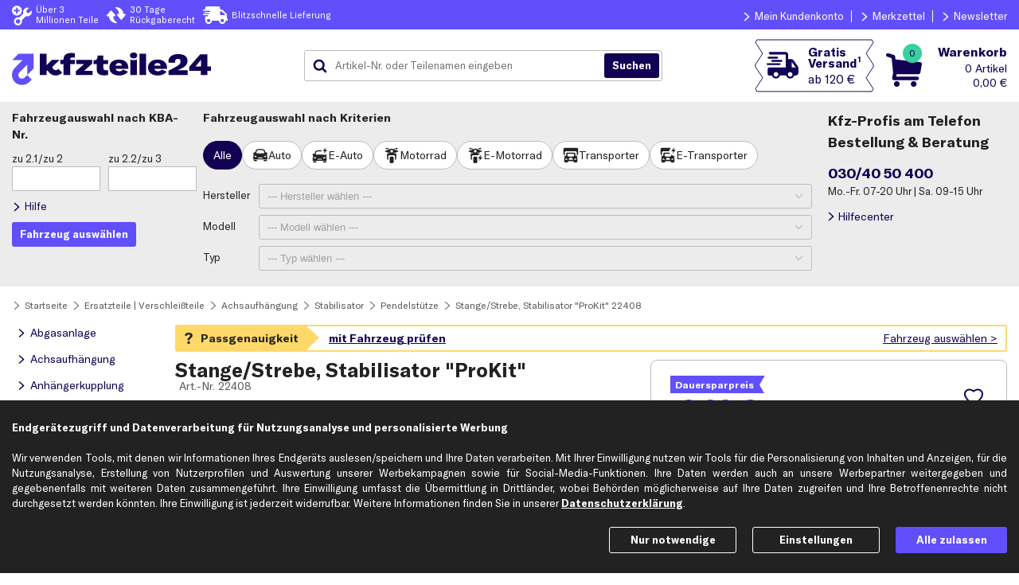

--- FILE ---
content_type: text/html; charset=ISO-8859-15
request_url: https://www.kfzteile24.de/artikeldetails?search=1570-22187
body_size: 28905
content:
<!DOCTYPE html>
    <html lang="de">
        <head>
            <meta charset="ISO-8859-15" />
            <script>var endlessScrollDataProvider="/index.cgi?rm=articleDetailsJson&search=1570-22187&searchType=internal";var currentUrl=new URL(window.location);if(!currentUrl.searchParams.has("ktypnr")){var ktypnr=getRawCookie("ktypnr");if(ktypnr){currentUrl.searchParams.set("ktypnr",ktypnr);window.location.replace(currentUrl.toString())}}function getRawCookie(b){var a=document.cookie.match(new RegExp(b+'=(.*?)(;|$)'));return a?a[1]:a}function setCookie(b,a,c){var d='';if(typeof a!=='string'){for(i=0;i<a.length;i++){if(i!=0)d+='&';d+=encodeURIComponent(a[i])}}else d=a;document.cookie=b+"="+d+"; expires="+c+"; path=/"}function addClass(b,a){b.classList.add(a)}function removeClass(b,a){b.classList.remove(a)}function toggleClass(b,a,c){if(c===undefined){b.classList.toggle(a)}else if(c){b.classList.add(a)}else{b.classList.remove(a)}}var prefsProcessed={deliveryBanner:false,disableHelpcenterHotline:false,serviceCenterOpenTimes:false};var waitForElement;if("Promise"in window){waitForElement=function(h,f){var g=new Promise(function(d){var b=document.querySelector(h);if(b)return d(b);var c=new MutationObserver(function(a){b=document.querySelector(h);if(b){d(b);c.disconnect()}});c.observe(document.documentElement,{childList:true})});g.then(f)}}else{waitForElement=function(f,a){var d;var b=document.querySelector(f);function c(){if(b){clearTimeout(d);a(b);return}b=document.querySelector(f);d=setTimeout(c,0)}c()}}function isValidPref(b,a){return a in b&&new Date(b.ts[a]||0).getTime()>Date.now()}function handleSyncElements(){if(getRawCookie("headerInfo")===null){[".headerInfo.pc",".headerInfo.sp"].forEach(function(b){b+=":not(.deliveryBannerHeader)";waitForElement(b,function(a){removeClass(a,"hidden");addClass(a,"expanded");addClass(a,"fixed")})})}var j=JSON.parse(decodeURIComponent(getRawCookie('prefs')))||{};if(!("ts"in j))return;if(isValidPref(j,"deliveryBanner")){var c=j.deliveryBanner;var h=new Date(Date.now());var g=new Date(c.endTime);if(c.text.length>0&&h<=g){prefsProcessed.deliveryBanner=c;var d='<div>'+c.text+'</div>';var f="color:"+c.color+"; background-color: "+c.backgroundColor+";";waitForElement('header',function(a){addClass(a,'deliveryBanner')});["#headerContainer",".headerInfoContainer"].forEach(function(b){b+=" .deliveryBannerHeader";waitForElement(b,function(a){a.setAttribute("style",f);a.innerHTML=d;addClass(a,"expanded")})})}}if(isValidPref(j,"disableHelpcenterHotline")){prefsProcessed.disableHelpcenterHotline=true;[".helpCenterHeader"].forEach(function(b){waitForElement(b,function(a){toggleClass(a,"compact",j.disableHelpcenterHotline!==0)})})}if(isValidPref(j,"serviceCenterOpenTimes")){prefsProcessed.serviceCenterOpenTimes=true;var l=j.serviceCenterOpenTimes;var k=".bgHelpCenterHeader > .helpCenterDescription > .openTimes";waitForElement(k,function(a){a.innerHTML=l});k=".headerOrderHotline .openTimes";waitForElement(k,function(a){a.innerHTML=l})}if(getRawCookie("pv")){const pvAndFreeShipping=decodeURIComponent(getRawCookie("pv")).match(/[^&]+/g);if(pvAndFreeShipping.length>1){document.addEventListener("DOMContentLoaded",event=>{document.querySelectorAll(".freeShippingBadge span.threshold").forEach(e=>{e.textContent='ab '+pvAndFreeShipping[1]});document.querySelectorAll(".freeShippingBadgeContainer").forEach(e=>{const tooltipText=e.attributes.getNamedItem('data-title');if(tooltipText)tooltipText.textContent=tooltipText.textContent.replace(/\d+(,\d+)?\s+./,pvAndFreeShipping[1])})})}if(!endlessScrollDataProvider)return;const articleTargetSelector=".searchTreeContent .displayGroup div.art-article[id],div.art-article.detailsView";document.firstElementChild.classList.add("hideArticles");const pageParamMatch=location.search.match(/page=(.*?)(&|$)/);const page=pageParamMatch?pageParamMatch[1]:0;fetch(endlessScrollDataProvider+"&cpv="+encodeURIComponent(pvAndFreeShipping[0])+"&page="+encodeURIComponent(page)).then(response=>{if(!response.ok){console.log("PromotionView: Error fetching discounted product data!");document.firstElementChild.classList.remove("hideArticles");return}response.json().then(({articles})=>{const undiscounted=document.querySelectorAll(articleTargetSelector);if(!undiscounted.length)console.log("PromotionView: Error selecting replacement targets!");else undiscounted.forEach((e,idx)=>idx<articles.length&&(e.outerHTML=articles[idx]));document.firstElementChild.classList.remove("hideArticles");document.dispatchEvent(new Event("endlessScrolling"))})})}}handleSyncElements();</script>
                <!-- Google Tag Manager, Exponea -->
                <script>dataLayer=window.dataLayer||[];dataLayer.push(...[{"page":{"contentGroup":[null,"articleDetails"],"products":[{"brand":"FEBI","price":12.99,"category":"Stange/Strebe, Stabilisator","quantity":1,"nr":"22408","position":1,"name":"Stange/Strebe, Stabilisator \"ProKit\"","id":"1570-22187"}],"pageType":"product"}},{"ecommerce":{"detail":{"products":[{"nr":"22408","position":1,"name":"Stange/Strebe, Stabilisator \"ProKit\"","id":"1570-22187","brand":"FEBI","price":12.99,"category":"Stange/Strebe, Stabilisator"}],"actionField":{"list":"Achsaufhängung"}}}}]);global={'language':'de_DE','store':'k24','network':'ext','timestamp':new Date().getTime()/1000|0};var clientData=JSON.parse(decodeURIComponent(getRawCookie('gtm_k24')));if(clientData!==null){global.clientEmail=clientData[0];if(clientData.length==2){global.clientId=clientData[1]}}dataLayer.push({'global':global});(function(g,a,f,d,c){g[d]=g[d]||[];g[d].push({'gtm.start':new Date().getTime(),event:'gtm.js'});var b=a.getElementsByTagName(f)[0],j=a.createElement(f),dl=d!='dataLayer'?'&l='+d:'';j.async=true;j.src='https://sgtm.kfzteile24.de/gtm.js?id='+c+dl;b.parentNode.insertBefore(j,b)})(window,document,'script','dataLayer','GTM-WMRHVJ');function pushCheckoutEventAndSubmit(a,f,d){var b=false;var c=setTimeout(function(){b=true;a.submit()},1000);dataLayer.push({ecommerce:null});dataLayer.push({'event':'checkout','ecommerce':{'checkout':{'actionField':{'step':f,'option':d},'products':[]}},'eventCallback':function(){clearTimeout(c);if(b)return;b=true;a.submit()}});setTimeout(function(){$('#waiting').show()},2000)}var cookieConsentScripts={functional:[{name:"New Relic",append:function(){var b=document.createElement('script');b.type='text/javascript';b.src='/js/newRelic.js';b.async=true;var a=document.getElementsByTagName('script')[0];a.parentNode.insertBefore(b,a);this.done=true}}],marketing:[]};loadExtJsWithConsent();function loadExtJsWithConsent(){var c=JSON.parse(decodeURIComponent(getRawCookie('cookies_consent')))||{};for(var b in cookieConsentScripts){if(c&&c[b]){cookieConsentScripts[b].forEach(function(a){if(a.done==true)return;try{console.log("Loading script: "+a.name);a.append()}catch(e){console.warn(a.name+" couldn't be loaded",e)}})}}}</script>
                <!-- End Google Tag Manager, Exponea -->
                <script defer src="https://f637c21d504a.79eb4403.eu-central-1.token.awswaf.com/f637c21d504a/be304383d355/challenge.js"></script>
            <style>body { display: none; }</style>
            <link rel="stylesheet" href="/index.cgi?rm=css&amp;v=429"/>
                <!-- Runmode specific CSS - BEGIN -->
                <link rel="stylesheet" href="/index.cgi?rm=css&amp;cssFile=articleDetails&amp;v=429"/><link rel="stylesheet" href="/index.cgi?rm=css&amp;cssFile=articleView&amp;v=429"/><link rel="stylesheet" href="/bootstrap-3.3.7.custom/css/bootstrap.min.css"><link rel="stylesheet" href="/index.cgi?rm=css&amp;cssFile=pagination&amp;v=429"/><link rel="stylesheet" href="/index.cgi?rm=css&amp;cssFile=articleAvailability&amp;v=429"/><style>html.noScrolling{overflow:hidden;}.modal.background{position:fixed;overflow-x:hidden;overflow-y:auto;overscroll-behavior:contain;-webkit-overflow-scrolling:touch;z-index:10010;top:0;left:0;right:0;bottom:0;text-align:center;background-color:rgba(161,161,161,0.5);transition:all 0.7s;}.modal.background.hidden{display:none;}.modal.background.centerDialog:not(.hidden){display:flex;flex-direction:column;}.modal.background.centerDialog::before,.modal.background.centerDialog::after{content:'';flex:1 0 16px;}.modal.background.transparent,.modal.background .dialog.transparent{opacity:0;}.modal.background .dialog *{box-sizing:border-box;}.modal.background .dialog .radioCheckboxContainer span{box-sizing:content-box;}.modal.background .dialog{display:inline-block;background-color:#FFFFFF;box-sizing:border-box;box-shadow:6px 6px 10px rgba(0,0,0,0.2);min-width:calc(320px - 10%);margin:5% 5% 16px;transition:opacity 0.7s;text-align:left;}.modal.background.centerDialog .dialog{margin-top:0;margin-bottom:0;align-self:center;}.modal.background .dialog > .head{display:flex;flex-wrap:nowrap;flex-shrink:0;color:#222222;background-color:#ECECEC;height:50px;font-size:120%;font-weight:bold;align-items:center;text-align:left;}.modal.background .dialog > .head > div.title{flex-grow:1;}.modal.background .dialog > .head > div.close{cursor:pointer;background-image:url(/img/k24/common/icons/cross.svg);background-repeat:no-repeat;background-position:center right;background-size:contain;background-origin:content-box;opacity:0.5;width:25px;padding:15px 0 15px 5px;height:100%;margin-left:10px;}.modal.background .dialog > .head.noCloseButton > div.title{margin-right:0;}.modal.background .dialog > .head.noCloseButton > div.close{display:none;}.modal.background .dialog > div{padding:0 15px;}.modal.background .dialog > .content{margin:15px 0;position:relative;}.modal.background .dialog > .content .withWarningIcon{text-align:left;position:relative;padding-left:50px;}.modal.background .dialog > .content .withWarningIcon::before{content:"";padding-right:10px;padding-top:4px;position:absolute;background-image:url(/img/k24/common/achtung.svg);background-repeat:no-repeat;background-position:left center;background-size:contain;background-origin:content-box;width:40px;height:30px;top:0;left:0;}.modal.background .dialog > .head{font-weight:bold;font-family:GT-America,sans-serif;}.modal.background .dialog > .content .modalDialogBoxButtons,.modal.background .dialog > .content .modalDialogBoxButton{display:flex;flex-direction:row;margin-top:10px;font-weight:bold;}.modal.background .dialog > .content .modalDialogBoxButtons{justify-content:space-between;}.modal.background .dialog > .content .modalDialogBoxButton{justify-content:space-around;}.modal.background .dialog .button{cursor:pointer;font-weight:bold;transition:opacity 1s;opacity:0.9;text-align:center;}.modal.background .dialog .button:hover{opacity:1.0;}.modal.background .dialog .button.uppercase{text-transform:uppercase;}.modal.background .dialog .button.lowercase{text-transform:lowercase;}.modal.background .dialog > .content .modalDialogBoxButtons > .button:not(:first-child){margin-left:8px;}.modal.background .dialog .button.primary[data-action="close"]{padding:6px 15px;}.loading.modal{position:fixed;top:0;left:0;bottom:0;right:0;margin:auto;opacity:0;pointer-events:none;}.loading.modal.visible{display:block;opacity:1;transition:all 1s;z-index:10000;}.content.loadingContent div:not(:last-child){opacity:0.6;transition:opacity 0.6s;}.loading.insideModal{top:0;left:0;margin:auto;pointer-events:none;overflow:hidden;position:relative;height:100px;opacity:0;}.loading.insideModal > span{box-sizing:content-box !important;}.loading.insideModal.visible{opacity:1;transition:opacity 0.9s;}.loadingContainer{display:none;}.loadingContainer.visible{display:flex;width:100%;height:100%;position:absolute;top:0;left:0;}@media (max-width: 640px) and (orientation: portrait){.modal.background.fullScreen .dialog{position:absolute;width:100%;height:100vh;margin:0;}.modal.background.centerDialog.fullScreen .dialog{height:auto;margin:5% 0 16px;top:50%;transform:translateY(-50%);}}@media (max-width: 432px){.modal.background .dialog > .content .modalDialogBoxButtons{flex-direction:column;}.modal.background .dialog > .content .modalDialogBoxButtons .button{text-align:center;}.modal.background .dialog > .content .modalDialogBoxButtons > .button:not(:first-child){margin-left:0px;margin-top:8px;}}@media (max-width: 390px){.modal.background .dialog > div{padding:0 10px;}}@media (max-width: 360px){.modal.background .dialog > .head > div.title{font-size:90%;}}#branchAvailabilityDialog .dialog{max-width:850px;width:100%;}.column_2 svg{display:none;fill:#37D19E;height:1em;position:relative;top:2px;width:1em;}.column_2.readyToCollect svg{display:inline;}.branchAvailabilityContainer{color:#130254;cursor:pointer;font-family:GT-America;font-size:13px;margin-bottom:20px;}@media (max-width: 360px){.branchAvailabilityContainer{font-size:0.9em;}}.branchAvailability{display:none;font-weight:normal;position:relative;top:-6px;}.locationGrey{background:url('/img/k24/common/icons/locationMarkerSolidGrey.svg') no-repeat scroll center center / 20px 20px;content:"";display:inline-block;height:20px;position:relative;width:25px;}.locationBlue::before{background:url(/img/k24/common/icons/location_secondary.svg) no-repeat scroll left center / 20px 20px;content:"";display:inline-block;height:20px;position:relative;top:5px;width:25px;}.mainContent.F1 .availabilityF1,.mainContent.F2 .availabilityF2,.mainContent.F3 .availabilityF3{display:block;margin-left:25px;margin-top:10px;}.branchAvailabilityContainer .branchName{display:none;}.mainContent.F0 .branchAvailabilityContainer .branchName.F0,.mainContent.F1 .branchAvailabilityContainer .branchName.F1,.mainContent.F2 .branchAvailabilityContainer .branchName.F2,.mainContent.F3 .branchAvailabilityContainer .branchName.F3{display:inline;}.closeMe{display:inline-block;cursor:pointer;font-size:18px;color:#FFFFFF;}.readyToCollect{color:#37D19E;}.twoDaysMax,.tenDaysMax,.currentlyUnavailable{color:#FFBF00;}#branchSelection button{cursor:pointer;}.column_4 button{height:37px;font-family:GT-America,sans-serif;font-weight:bold;width:100%;}@media (min-width: 900px){.branchSelectionRow{display:flex;flex-direction:row;justify-content:space-between;width:100%;}#branchSelection *{box-sizing:border-box;}#branchSelection .branchSelectionRow:first-child .branchAddress{padding:10px 0 0 25px;}.branchAddress{display:inline-block;width:35%;min-width:180px;}.branchAddress span{display:block;}.branchAddress span:first-child{font-weight:bold;}.column_2{width:25%;}.column_3{width:25%;}.column_4{width:15%;min-width:120px;}#branchSelection{border:1px solid #ECECEC;borderRadius:3px;margin-bottom:15px;}.branchSelectionRow:not(:first-child):not(:last-child){border-bottom:1px solid #ECECEC;}#branchSelection .branchSelectionRow:first-child{background-color:#ECECEC;font-size:1.1em;}#branchSelection .branchSelectionRow:first-child span{padding:10px 0 10px 0;}#branchSelection .branchSelectionRow:first-child span:first-child{padding:10px 0 10px 25px;}.column_1{padding-left:10px;}.column_4{padding-right:10px;}.column_4{display:flex;flex-direction:row;justify-content:flex-end;}.F1row,.F2row,.F3row{padding:10px 0 10px 0;}}@media (max-width: 899px){#branchAvailabilityDialog .dialog{width:unset;}.branchSelectionRow{display:flex;flex-direction:column;justify-content:space-between;margin-bottom:21px;padding:7px;}.branchSelectionRow:first-child{display:none;}.branchSelectionRow:not(:first-child){border:1px solid #ECECEC;border-radius:3px;}.branchAddress{display:inline-block;width:100%;}.branchAddress span:first-child{display:block;}.branchAddress span:first-child{font-weight:bold;}.column_2,.column_3{margin-left:29px;}.column_4{margin-top:10px;text-align:center;}}.branchSelectionRow div:first-child{display:inherit;}@media (min-width: 421px)and (max-width: 899px){.branchAddress span:not(:first-child){display:inline;}.branchAddress span:not(:last-child):not(:first-child):after{content:'|';font-weight:normal;margin-left:10px;margin-right:10px;}}@media (max-width: 420px){.branchAddress span:not(:first-child){display:block;}.column_2,.column_3{margin-top:5px;}.headerMobil{display:none;}}#carMatchModalDialog .dialog .content{max-width:600px;}#carMatchModalDialog span{font-size:12px;}#mismatchArticleDialog .withWarningIcon{text-align:justify;}@media (max-width: 460px){#mismatchArticleDialog .withWarningIcon br{display:none;}}.labelledInputs:not(.defaultLayoutOff){max-width:650px;}.labelledInputs .labelledInput{align-items:baseline;display:flex;flex-direction:row;justify-content:flex-start;margin:10px 0;}.labelledInputs .inputAndHintContainer{box-sizing:border-box;}.labelledInputs .labelledInput textArea{vertical-align:top;}.labelledInputs .labelledInput.hidden{display:none;}.labelledInputs .labelledInput label{display:inline-block;}.labelledInputs .labelledInput label.radioCheckboxLabel{white-space:nowrap;padding:3px 5px 3px 0;margin:5px 1px 1px 0;}.labelledInputs:not(.defaultLayoutOff) .labelledInput > label:first-child,.labelledInputs:not(.defaultLayoutOff) .labelledInput > span:first-child{text-align:right;margin-right:5px;width:30%;}.labelledInputs .labelledInput > label:first-child::after,.labelledInputs .labelledInput > span:first-child::after{content:":";font-size:inherit;}.labelledInputs:not(.mandatoryStars) .labelledInput > label:first-child:not(.mandatory)::after{content:" (optional):";}.labelledInputs.mandatoryStars .labelledInput > label.mandatory:first-child::after{content:"*:";}.labelledInputs:not(.defaultLayoutOff) .labelledInput .inputAndHintContainer{width:65%;flex-grow:1;}.labelledInputs .labelledInput.optionsAsRows > .inputAndHintContainer > label,.labelledInputs .labelledInput > .inputAndHintContainer:first-child > label{display:flex;align-items:baseline;}.labelledInputs .labelledInput.optionsAsRows > .inputAndHintContainer > label > .radioCheckboxContainer.v2 + div,.labelledInputs .labelledInput > .inputAndHintContainer:first-child > label > .radioCheckboxContainer.v2 + div{flex-grow:1;}.labelledInputs .labelledInput.optionsAsRows > .inputAndHintContainer > label.radioCheckboxLabel:not(.errorStyle) > .radioCheckboxContainer.v2 + div,.labelledInputs .labelledInput > .inputAndHintContainer:first-child > label.radioCheckboxLabel:not(.errorStyle) > .radioCheckboxContainer.v2 + div{margin-right:-5px;}.labelledInputs .labelledInput.optionsAsRows > .inputAndHintContainer > label > .radioCheckboxContainer.v2,.labelledInputs .labelledInput > .inputAndHintContainer:first-child > label > .radioCheckboxContainer.v2{flex-shrink:0;}.labelledInputs .labelledInput.optionsAsRows > .inputAndHintContainer > label.radioCheckboxLabel{white-space:normal;}.labelledInputs .labelledInput .inputAndHintContainer > *:not(label):first-child{width:100%;}.labelledInputs .labelledInput .inputAndHintContainer .errorMsg{color:#E5140F;font-size:90%;line-height:1.2;margin:5px 0;}@media (max-width: 640px){.labelledInputs:not(.defaultLayoutOff){max-width:480px;}}@media (max-width: 480px){.labelledInputs:not(.defaultLayoutOff) .labelledInput > label:first-child,.labelledInputs:not(.defaultLayoutOff) .labelledInput > span:first-child{width:35%;}}@media (max-width: 420px){.labelledInputs:not(.defaultLayoutOff) .labelledInput{flex-wrap:wrap;margin:10px 0;}.labelledInputs:not(.defaultLayoutOff) .labelledInput > label:first-child,.labelledInputs:not(.defaultLayoutOff) .labelledInput > span:first-child{text-align:left;width:100%;}}.address:not(.companyMode) .labelledInput.rSalutationContact,.address:not(.companyMode) .labelledInput.lSalutationContact,.address:not(.companyMode) .labelledInput.rCompanyName,.address:not(.companyMode) .labelledInput.lCompanyName,.address:not(.companyMode) .labelledInput.rBranche,.address:not(.companyMode) .labelledInput.rUstId{display:none;}.labelledInputs input.inputText{box-sizing:border-box;border-radius:3px;background-color:#FFFFFF;}.labelledInputs .labelledInput.radiochip .inputAndHintContainer{display:flex;gap:8px;}.labelledInputs .labelledInput.radiochip .inputAndHintContainer input{position:absolute;opacity:0;pointer-events:none;}.labelledInputs .labelledInput.radiochip .inputAndHintContainer label{display:flex;cursor:pointer;height:36px;font-size:14px;user-select:none;padding:8px 12px;align-items:center;gap:4px;border-radius:20px;border:1px solid #BCBCC0;background:#FFFFFF;box-sizing:border-box;color:#222222;white-space:nowrap;}.labelledInputs .labelledInput.radiochip .inputAndHintContainer div input:checked + label{color:#FFFFFF;background-color:#130254;border:1px solid #130254;}.labelledInputs .labelledInput.radiochip .inputAndHintContainer div input + label:hover{border-color:#222222;}.labelledInputs .labelledInput.radiochip .inputAndHintContainer div input:active + label{color:#222222;background-color:#ECECEC;border:1px solid #BCBCC0;}.labelledInputs .labelledInput.selectchip,.labelledInputs:not(.defaultLayoutOff) .labelledInput.selectchip{display:flex;flex-direction:row;gap:10px;align-items:center;position:absolute;top:50%;transform:translateY(-50%);width:100%;max-width:none;margin:0px;}.labelledInputs:not(.defaultLayoutOff) .labelledInput.selectchip .inputAndHintContainer{width:100%;}.labelledInput.selectchip label{position:absolute;margin-left:12px;pointer-events:none;z-index:1;top:50%;transform:translateY(-51%);}.labelledInputs:not(.defaultLayoutOff) .labelledInput.selectchip > label:first-child{text-align:left;margin-right:unset;width:auto;}.labelledInput.selectchip .selectControl{border-radius:20px;}.labelledInput.selectchip.active .selectControl,.labelledInput.selectchip .selectControl:hover{border-color:#222222;}.labelledInput.selectchip .inputAndHintContainer .selectControl:active{background-color:#E3E3E3;border-color:#BCBCC0;}.labelledInput.selectchip select{color:#222222;font-family:GT-America,sans-serif;text-align:right;text-align-last:right;}.labelledInput.selectchip option{background-color:#5B5A5A;color:#FFFFFF;text-align:left;}#kbaInputHelpDialog .dialog{max-width:460px;}#kbaInputHelpDialog .content img{width:100%;}#notificationDialog .dialog > .content{max-width:800px;}#cookieSettings .labelledInput .checkBoxContent{padding:0px 10px 0px 5px;}#cookieSettings .labelledInput .checkBoxContent > span{color:#614FFB;font-weight:bold;}#cookieSettings .labelledInput.necessaryCookies,#cookieSettings .labelledInput.necessaryCookies .checkBoxContent > span{color:#8E8E93;}#noTokenHintDialog .content{max-width:800px;}.verticalNav{width:190px;padding-right:15px;}ul#navigation{margin:0;padding:0;}ul#navigation li{list-style:none;margin:0;margin-bottom:2px;padding:0;}ul#navigation li > a{text-decoration:none;display:block;}@media (max-width: 800px){.verticalNav{display:none;}}</style>
                <!-- Runmode specific CSS - END -->
            <link rel="apple-touch-icon" sizes="180x180" href="https://www.kfzteile24.de/apple-touch-icon.png">
            <link rel="icon" type="image/png" sizes="32x32" href="https://www.kfzteile24.de/favicon-32x32.png">
            <link rel="icon" type="image/png" sizes="16x16" href="https://www.kfzteile24.de/favicon-16x16.png">
            <link rel="icon" href="https://www.kfzteile24.de/favicon.svg" sizes="any" type="image/svg+xml">
            <link rel="manifest" href="https://www.kfzteile24.de/site.webmanifest">
            <meta name="theme-color" content="#FFFFFF">
                <link rel="canonical" href="https://www.kfzteile24.de/artikeldetails?search=1570-22187"/>
            <link rel="preload" href="/fonts/GT-America/GT-America-Standard-Bold.woff2" as="font" type="font/woff2" crossorigin/>
                <meta name="robots" content="noindex">
            <meta name="format-detection" content="telephone=no">
            <meta name="viewport" content="width=device-width, initial-scale=1, maximum-scale=2">
            <meta name="msvalidate.01" content="754E2D72E5DB4A270148841F9F1B269E" />
            <meta name="google-site-verification" content="BrJBrzYJ1jyHKc2mG-UWayi95Gs129wTQH6c8NvK-wY" />
            <meta name="google-site-verification" content="jnZSgqYjSAsCyWE5M0tESnfUblnK61sIFZSXynnkhG4" />
            <meta property="fb:pages" content="196445517055799" prefix="fb: http://ogp.me/ns/fb#" about="_"/>
                <meta name="description" content="FEBI Stange/Strebe, Stabilisator &quot;ProKit&quot; 22408 günstig kaufen &amp; bis zu 50% sparen &#10004; bei kfzteile24.de &#10010; 30 Tage Rückgaberecht &#10010; schneller Versand &#10010; &gt; 3 Mio Teile auf LAGER." />
                <title>&#5125; FEBI Stange/Strebe, Stabilisator "ProKit" 22408 günstig online kaufen | kfzteile24.de</title>
        </head>

        <body   >
            <noscript>
                <iframe src="https://sgtm.kfzteile24.de/ns.html?id=GTM-WMRHVJ" height="0" width="0" style="display:none;visibility:hidden"></iframe>
            </noscript>

            
    <nav aria-label="Hauptmenü" id="menuSp" class="burgerMenu">
        <div class="menuContainer">
            <div class="helpCenterInfo">
                <span>Bestell- & Servicehotline</span>
                <span>030/40 50 400</span>
            </div>
            <a class="menuIcon menuLogin loggedOut" href="/login">
                <span>Anmelden</span>
            </a>
            <span
           class="ml menuIcon menuLoggedIn loggedIn"
           data-base64= "L21lcmt6ZXR0ZWw=">
                <span>Mein Konto</span>
            </span>
            <span
           class="ml menuIcon menuWishlist"
           data-base64= "L21lcmt6ZXR0ZWw=">
                <span>Merkzettel</span>
            </span>
            <span
           class="ml menuIcon menuHelpCenter"
           data-base64= "L2hpbGZlY2VudGVy">
                <span>Hilfecenter</span>
            </span>
            <span
           class="ml menuIcon menuFiliale"
           data-base64= "L3dlcmtzdGFldHRlbi1maWxpYWxlbg==">
                <span>Filialen & Werkst&auml;tten</span>
            </span>
            <span
           class="ml menuIcon menuEmail"
           data-base64= "L25ld3NsZXR0ZXI=">
                <span>Newsletter</span>
            </span>

            <span
           class="ml menuIcon menuLogout loggedIn"
           data-base64= "L2xvZ2luP2FjdGlvbj1sb2dvdXQ=">
                <span>Abmelden</span>
            </span>
            <span class="ourRange">Unser Sortiment</span>
                <span class="ml"
           data-base64= "L2Vyc2F0enRlaWxlLXZlcnNjaGxlaXNzdGVpbGUvYWJnYXNhbmxhZ2U=">
                    <span>Abgasanlage</span>
                </span>
                <span class="ml"
           data-base64= "L2Vyc2F0enRlaWxlLXZlcnNjaGxlaXNzdGVpbGUvYWNoc2F1ZmhhZW5ndW5n">
                    <span>Achsaufhängung</span>
                </span>
                <span class="ml"
           data-base64= "L2Vyc2F0enRlaWxlLXZlcnNjaGxlaXNzdGVpbGUvYW5oYWVuZ2Vya3VwcGx1bmc=">
                    <span>Anhängerkupplung</span>
                </span>
                <span class="ml"
           data-base64= "L2Vyc2F0enRlaWxlLXZlcnNjaGxlaXNzdGVpbGUvYW50cmllYi1hY2hzZQ==">
                    <span>Antrieb: Achse</span>
                </span>
                <span class="ml"
           data-base64= "L2Vyc2F0enRlaWxlLXZlcnNjaGxlaXNzdGVpbGUvYW50cmllYi1yYWQ=">
                    <span>Antrieb: Rad</span>
                </span>
                <span class="ml"
           data-base64= "L2JhdHRlcmllbi1sYWRlZ2VyYWV0ZS13YW5kbGVy">
                    <span>Batterien</span>
                </span>
                <span class="ml"
           data-base64= "L2Vyc2F0enRlaWxlLXZlcnNjaGxlaXNzdGVpbGUvYnJlbXNhbmxhZ2U=">
                    <span>Bremsanlage</span>
                </span>
                <span class="ml"
           data-base64= "L2Vyc2F0enRlaWxlLXZlcnNjaGxlaXNzdGVpbGUvZWxla3RyaWs=">
                    <span>Elektrik</span>
                </span>
                <span class="ml"
           data-base64= "L2VsZWt0cm9tb2JpbGl0YWV0">
                    <span>Elektromobilität</span>
                </span>
                <span class="ml"
           data-base64= "L2Vyc2F0enRlaWxlLXZlcnNjaGxlaXNzdGVpbGUvZmlsdGVy">
                    <span>Filter</span>
                </span>
                <span class="ml"
           data-base64= "L2Vyc2F0enRlaWxlLXZlcnNjaGxlaXNzdGVpbGUvZ2V0cmllYmU=">
                    <span>Getriebe</span>
                </span>
                <span class="ml"
           data-base64= "L2Vyc2F0enRlaWxlLXZlcnNjaGxlaXNzdGVpbGUvaGVpenVuZw==">
                    <span>Heizung</span>
                </span>
                <span class="ml"
           data-base64= "L2Vyc2F0enRlaWxlLXZlcnNjaGxlaXNzdGVpbGUvaW5mb3JtYXRpb25zc3lzdGVtZQ==">
                    <span>Informationssysteme</span>
                </span>
                <span class="ml"
           data-base64= "L2Vyc2F0enRlaWxlLXZlcnNjaGxlaXNzdGVpbGUvaW5uZW5hdXNzdGF0dHVuZw==">
                    <span>Innenausstattung</span>
                </span>
                <span class="ml"
           data-base64= "L2Vyc2F0enRlaWxlLXZlcnNjaGxlaXNzdGVpbGUva2Fyb3NzZXJpZQ==">
                    <span>Karosserie</span>
                </span>
                <span class="ml"
           data-base64= "L2Vyc2F0enRlaWxlLXZlcnNjaGxlaXNzdGVpbGUva2xpbWFhbmxhZ2U=">
                    <span>Klimaanlage</span>
                </span>
                <span class="ml"
           data-base64= "L2Vyc2F0enRlaWxlLXZlcnNjaGxlaXNzdGVpbGUva29tZm9ydHN5c3RlbWU=">
                    <span>Komfortsysteme</span>
                </span>
                <span class="ml"
           data-base64= "L2Vyc2F0enRlaWxlLXZlcnNjaGxlaXNzdGVpbGUva3JhZnRzdG9mZmF1ZmJlcmVpdHVuZw==">
                    <span>Kraftstoff­aufbereitung</span>
                </span>
                <span class="ml"
           data-base64= "L2Vyc2F0enRlaWxlLXZlcnNjaGxlaXNzdGVpbGUva3JhZnRzdG9mZmZvZXJkZXJhbmxhZ2U=">
                    <span>Kraftstoff­förderanlage</span>
                </span>
                <span class="ml"
           data-base64= "L2Vyc2F0enRlaWxlLXZlcnNjaGxlaXNzdGVpbGUva3VlaGx1bmc=">
                    <span>Kühlung</span>
                </span>
                <span class="ml"
           data-base64= "L2Vyc2F0enRlaWxlLXZlcnNjaGxlaXNzdGVpbGUva3VwcGx1bmc=">
                    <span>Kupplung</span>
                </span>
                <span class="ml"
           data-base64= "L2Vyc2F0enRlaWxlLXZlcnNjaGxlaXNzdGVpbGUvbGVua3VuZw==">
                    <span>Lenkung</span>
                </span>
                <span class="ml"
           data-base64= "L2dsdWVobGFtcGVuLWxldWNodG1pdHRlbA==">
                    <span>Leuchtmittel</span>
                </span>
                <span class="ml"
           data-base64= "L2Vyc2F0enRlaWxlLXZlcnNjaGxlaXNzdGVpbGUvbW90b3I=">
                    <span>Motor</span>
                </span>
                <span class="ml"
           data-base64= "L2FkZGl0aXZlLW9lbGUtc2NobWllcnVuZw==">
                    <span>Öle</span>
                </span>
                <span class="ml"
           data-base64= "L3BmbGVnZW1pdHRlbC13YXJ0dW5nc21pdHRlbA==">
                    <span>Pflegemittel</span>
                </span>
                <span class="ml"
           data-base64= "L3JlaWZlbi1mZWxnZW4ta29tcGxldHRyYWVkZXI=">
                    <span>Reifen & Felgen</span>
                </span>
                <span class="ml"
           data-base64= "L2Vyc2F0enRlaWxlLXZlcnNjaGxlaXNzdGVpbGUvcmllbWVudHJpZWI=">
                    <span>Riementrieb</span>
                </span>
                <span class="ml"
           data-base64= "L3NhaXNvbmFydGlrZWwtZnJvc3RzY2h1dHo=">
                    <span>Saisonartikel</span>
                </span>
                <span class="ml"
           data-base64= "L2Vyc2F0enRlaWxlLXZlcnNjaGxlaXNzdGVpbGUvc2NoZWliZW5yZWluaWd1bmc=">
                    <span>Scheibenreinigung</span>
                </span>
                <span class="ml"
           data-base64= "L2Vyc2F0enRlaWxlLXZlcnNjaGxlaXNzdGVpbGUvc2NoZWlud2VyZmVycmVpbmlndW5n">
                    <span>Scheinwerferreinigung</span>
                </span>
                <span class="ml"
           data-base64= "L2Vyc2F0enRlaWxlLXZlcnNjaGxlaXNzdGVpbGUvc2NobGllc3NhbmxhZ2U=">
                    <span>Schließanlage</span>
                </span>
                <span class="ml"
           data-base64= "L2Vyc2F0enRlaWxlLXZlcnNjaGxlaXNzdGVpbGUvc3Rvc3NkYWVtcGZlcg==">
                    <span>Stoßdämpfer</span>
                </span>
                <span class="ml"
           data-base64= "L2RhY2hib3hlbi1mYWhycmFkdHJhZWdlcg==">
                    <span>Trägersysteme</span>
                </span>
                <span class="ml"
           data-base64= "L3dlcmt6ZXVnLXdlcmtzdGF0dA==">
                    <span>Werkzeug</span>
                </span>
                <span class="ml"
           data-base64= "L3p1YmVob2VyLXBhbm5lbmhpbGZl">
                    <span>Zubehör</span>
                </span>
                <span class="ml"
           data-base64= "L2Vyc2F0enRlaWxlLXZlcnNjaGxlaXNzdGVpbGUvenVlbmQtZ2x1ZWhhbmxhZ2U=">
                    <span>Zünd-/Glühanlage</span>
                </span>
        </div>
    </nav>
            <header class="shadowHeader">
                <div id="headerContainer" class="headerContainer outerContainer">
                    <div class="deliveryBannerHeader"></div>
                    <div class="customerCareServiceBanner">
                        <div class="uspElements">
                            <img width="17" height="27" alt=""
                                 src="/img/k24/common/icons/ersatzteile_white.svg" class="img" >
                            <span>&Uuml;ber 3 <br>Millionen Teile</span>

                            <img width="29" height="24" alt=""
                                 src="/img/k24/common/icons/rueckgabe_white.svg" class="img exchangeAndReturn" >
                            <span title="30 Tage R&uuml;ckgaberecht">
                                 30 Tage <br> R&uuml;ckgaberecht
                            </span>

                            <img width="24" height="24" alt=""
                                 src="/img/k24/common/icons/versand_white.svg" class="img delivery" >
                            <span class="delivery today">
                                 Versand heute bei <br>Bestellung bis
                                 <span class="sameDayDeliveryTime">15</span>
                                 Uhr
                            </span>
                            <span class="delivery fast">
                                 Blitzschnelle Lieferung
                            </span>
                        </div>
                        <nav aria-label="Kundenkonto" class="headerMenu hideByPrint">
                            <div>
                                <a id="customerAccountLink">Mein Kundenkonto</a>
    <div class="loyaltyLogo hide" data-href="/index.cgi?rm=loyalty">
        <img width="366" height="112" class="ps-profi-blue" src="/images/0x0.svg" alt="PS PROFI" data-src="/img/k24/rm_loyalty/ps_profi_white.png">
        <img width="366" height="112" class="ps-profi-white" src="/images/0x0.svg" alt="PS PROFI" data-src="/img/k24/rm_loyalty/ps_profi_white.png">
    </div>
                            </div>
                            <span class="ml"
           data-base64= "L21lcmt6ZXR0ZWw=">
                                Merkzettel
                            </span>
                            <a href="/newsletter">
                                Newsletter
                            </a>
                        </nav>
                    </div>

                    <!--Suchbereich-->
                    <div class="searchArea">
                        <a href="/" class="logo">
                            <picture>
                                <source width="250" height="41" alt="" srcset="/img/k24/common/logo_k24_line.svg" media="(min-width: 1025px)">
                                <source width="114" height="40" alt="" srcset="/img/k24/common/logo_k24_secondary.svg" media="(max-width: 1024px)">
                                <img width="250" height="41" alt="kfzteile24" src="/img/k24/common/logo_k24_line.svg">
                            </picture>
                        </a>

                        <div class="searchHeader hideButtons">
                            <button type="button" class="button" aria-label="Suche schließen" id="closeSearch">
                            </button>
                            <form action="/index.cgi" method="get" id="searchForm" class="searchBar" role="search" aria-label="Seitensuche" data-default-suggestions="[{&quot;label&quot;:&quot;Bremsscheibe&quot;,&quot;searchType&quot;:&quot;text&quot;,&quot;value&quot;:&quot;Bremsscheibe&quot;},{&quot;searchType&quot;:&quot;text&quot;,&quot;label&quot;:&quot;Bremsbeläge&quot;,&quot;value&quot;:&quot;Bremsbeläge&quot;},{&quot;searchType&quot;:&quot;text&quot;,&quot;label&quot;:&quot;Bremsenset&quot;,&quot;value&quot;:&quot;Bremsenset&quot;},{&quot;searchType&quot;:&quot;text&quot;,&quot;label&quot;:&quot;Bremssattel&quot;,&quot;value&quot;:&quot;Bremssattel&quot;},{&quot;searchType&quot;:&quot;text&quot;,&quot;label&quot;:&quot;Motoröl&quot;,&quot;value&quot;:&quot;Motoröl&quot;},{&quot;value&quot;:&quot;Ölfilter&quot;,&quot;searchType&quot;:&quot;text&quot;,&quot;label&quot;:&quot;Ölfilter&quot;},{&quot;value&quot;:&quot;Luftfilter&quot;,&quot;searchType&quot;:&quot;text&quot;,&quot;label&quot;:&quot;Luftfilter&quot;}]">
                                <input type="hidden" name="_charset_">
                                <input type="hidden" name="rm" value="articleSearch">
                                
                                <input type="hidden" id="searchType" name="searchType" value="artnrOenr">
                                <img width="40" height="40" alt="" src="/img/k24/common/icons/lupe_secondary.svg" class="searchIconDesktop">

<div class="labelledInput search ">
    <div class="inputAndHintContainer">
        <input class="inputText " id="input_search" name="search" type="text" maxlength="100" placeholder="Artikel-Nr. oder Teilenamen eingeben" value="" autocomplete="off"   >    
    </div>
</div>
                                <button type="button" class="button" value="" id="clearSearch" title="Suche zur&uuml;cksetzen">
                                </button>
                                <button type="submit" class="button complementary" id="searchSubmit" title="Suche nach Artikel-Nr./OE-Nr./EAN-Nr.">
                                </button>
                            </form>
                        </div>
                        <div class="searchIcon">
                            <img width="40" height="39" alt="" src="/img/k24/common/icons/lupe_mobile_search.svg" id="headerLupe">
                        </div>

                        <div class="freeShippingBadgeContainer hasToolTip" 
    data-tooltip-class="freeShipping_tooltip" data-title="Kostenloser Versand Deutschlandweit ab 120 &#x20AC;">
                            
    <a class="freeShippingBadge noUnderline badge" href="/versandinfo">
        <picture>
            <source width="44" height="32" alt="" srcset="/img/k24/common/icons/versand_secondary.svg" media="(min-width: 540px)">
            <source width="44" height="32" alt="" srcset="/img/k24/common/icons/versand_white.svg" media="(max-width: 540px)">
            <img width="44" height="32" alt="" src="/img/k24/common/icons/versand_secondary.svg">
        </picture>
        <div>
            <span>Gratis&nbsp;<br>Versand&nbsp;<sub>1</sub>&nbsp;</span>
            <span class="threshold">ab 120 &#x20AC;</span>
        </div>
    </a>
                        </div>


                        <span
           class="ml shoppingCart_header"
           data-base64= "L3dhcmVua29yYg==">
                            <picture>
                                <img width="45" height="45" alt="" src="/img/k24/common/icons/basket_secondary.svg">
                                <span id="shoppingCartQuantity_header"></span>
                            </picture>
                        </span>
                        <span
           class="ml shoppingCartInfo_header shoppingCartInfo_link"
           data-base64= "L3dhcmVua29yYg==">
                            <span>Warenkorb</span>
                            <span class="shoppingCartQuantity_header">0</span>
                            <span class="shoppingCartValue_header"><span>0,00</span> &euro;</span>
                        </span>
                        <div class="headerMenuIcon">
                            <img width="40" height="29" alt="" src="/img/k24/common/icons/menu_secondary.svg">
                        </div>
                    </div>
                </div>

                <div class="headerInfoContainer">
                    <div class="deliveryBannerHeader headerInfo sp"></div>

    <a class="freeShippingBadge noUnderline row" href="/versandinfo">
        <picture>
            <source width="44" height="32" alt="" srcset="/img/k24/common/icons/versand_secondary.svg" media="(min-width: 540px)">
            <source width="44" height="32" alt="" srcset="/img/k24/common/icons/versand_white.svg" media="(max-width: 540px)">
            <img width="44" height="32" alt="" src="/img/k24/common/icons/versand_secondary.svg">
        </picture>
        <div>
            <span>Gratis&nbsp;<br>Versand&nbsp;<sub>1</sub>&nbsp;</span>
            <span class="threshold">ab 120 &#x20AC;</span>
        </div>
    </a>
                </div>

                    <div id="headerSelectVehicle" class="outerContainer">
                        <div class="innerContainer transparent">
                            <div class="chooseTypeByKBA">
                                
    <div class="chooseAutoHeader">
        <div class="headline">
                <div>Fahrzeugauswahl<span>KBA-Nr.</span></div>
            <div class="digest">Fahrzeug ausw&auml;hlen</div>
        </div>
        <div id="currentKfz">
        <span>Noch kein Fahrzeug ausgew&auml;hlt.</span>
        <button type="button" class="button primary opensCarSelection" >
            <span></span>
        </button>
        </div>
        <div id="chooseKfzByKbaNr">
            <form class="carSelection" action="/index.cgi" method="GET" id="kbaForm">
                <input type="hidden" name="_charset_">
                <input type="hidden" name="rm" value="carSelectionJson">
                
                <input type="hidden" name="addKfzToGarage" value="">

                <div class="KBAContainer">                    
                    
                    <div class="labelledInput kba2_new ">
                        <label for="input_kba2_new">zu 2.1/zu 2</label>
                        <div class="inputAndHintContainer">
                            <input class="inputText kba2 focusMe" id="input_kba2_new" name="kba2_new" type="text" maxlength="4"  value=""    >    
                        </div>
                    </div>                    
                    
                    <div class="labelledInput kba3_new ">
                        <label for="input_kba3_new">zu 2.2/zu 3</label>
                        <div class="inputAndHintContainer">
                            <input class="inputText kba3" id="input_kba3_new" name="kba3_new" type="text" maxlength="3"  value=""    >    
                        </div>
                    </div>

                    <span class="kbaInputHelp">Hilfe</span>

                    <button type="submit" class="button primary opensConfirmCarSelection"><span>Fahrzeug&nbsp;ausw&auml;hlen</span>
                        <img width="150" height="150" alt="" src="/img/k24/common/arrow_white.svg">
                    </button>

                    <img class="imgKbaInputHelp" width="52" height="48" alt="" src="/img/k24/common/info_secondary.svg">
                </div>
            </form>
        </div>
        <div class="expandContainer">
            <img width="10" height="16" alt="" src="/img/k24/common/arrow_black.svg">
        </div>
    </div>
                            </div>
                            <div class="chooseTypeByCriteriaHeader">
                                <div
                                   id="chooseTypeContainer"
                                   class="findAutoHeader findAutoHeader_bottom"
                                >
                                    <div class="headline">Fahrzeugauswahl nach Kriterien</div>
                                    <div class="findAutoHeaderKbaNr selectCarByCategory">
                                    
<div class="labelledInputs defaultLayoutOff vehicleClassRadioWrapper">

<div class="labelledInput vehicleClass  radiochip">
    <div class="inputAndHintContainer">
        <div>
            <input type="radio" name="vehicleClass" id="input_vehicleClass_all" value="all" checked>
            <label for="input_vehicleClass_all">Alle</label>
        </div>
        <div>
            <input type="radio" name="vehicleClass" id="input_vehicleClass_car" value="car">
            <label for="input_vehicleClass_car">Auto</label>
        </div>
        <div>
            <input type="radio" name="vehicleClass" id="input_vehicleClass_ecar" value="ecar">
            <label for="input_vehicleClass_ecar">E-Auto</label>
        </div>
        <div>
            <input type="radio" name="vehicleClass" id="input_vehicleClass_motorcycle" value="motorcycle">
            <label for="input_vehicleClass_motorcycle">Motorrad</label>
        </div>
        <div>
            <input type="radio" name="vehicleClass" id="input_vehicleClass_emotorcycle" value="emotorcycle">
            <label for="input_vehicleClass_emotorcycle">E-Motorrad</label>
        </div>
        <div>
            <input type="radio" name="vehicleClass" id="input_vehicleClass_transporter" value="transporter">
            <label for="input_vehicleClass_transporter">Transporter</label>
        </div>
        <div>
            <input type="radio" name="vehicleClass" id="input_vehicleClass_etransporter" value="etransporter">
            <label for="input_vehicleClass_etransporter">E-Transporter</label>
        </div>    
    </div>
</div>
    <div class="arrow previous hidden"></div>
    <div class="arrow next hidden"></div>
</div>
                                        <div>
                                            <span aria-hidden="true" class="l3">Hersteller</span>
                                            <span class="selectControl disabled">
                                                <select
                                                   disabled
                                                   class="disabled brandSelector"
                                                   name="hersteller"
                                                   data-type="p"
                                                   aria-label="Fahrzeughersteller"
                                                >
                                                    <option value="">--- Hersteller w&auml;hlen ---</option>
                                                </select>
                                            </span>
                                        </div>
                                        <div>
                                            <span aria-hidden="true" class="l3">Modell</span>
                                            <span id="selectControl" class="selectControl disabled">
                                                <select
                                                   disabled
                                                   class="disabled modelSelector"
                                                   name="modell"
                                                   data-type="m"
                                                   aria-label="Fahrzeugmodell"
                                                >
                                                    <option value="">--- Modell w&auml;hlen ---</option>
                                                </select>
                                            </span>
                                        </div>
                                        <div>
                                            <span aria-hidden="true" class="l3">Typ</span>
                                            <span id="selectControl" class="selectControl disabled">
                                                <select
                                                   disabled
                                                   class="disabled typeSelector"
                                                   name="typ"
                                                   data-type="t"
                                                   aria-label="Fahrzeugtyp"
                                                >
                                                    <option value="">--- Typ w&auml;hlen ---</option>
                                                </select>
                                            </span>
                                        </div>
                                    </div>
                                </div>
                                <div
                                   id="displayMeineFahrzeuge"
                                   class="findAutoHeader findAutoHeaderInfo_bottom"
                                >
                                    
    <!--Block Kunde ist angemeldet -->
    <div class="separator"><span></span><span>Oder</span><span></span></div>
    <div class="garageListContainer">
        <span
           class="ml headline"
           data-base64= "L2luZGV4LmNnaT9ybT1teUdhcmFnZQ==">
            <span>Meine Fahrzeuge</span>
        </span>

        <div class="emptyGarageList">Es liegen noch keine Fahrzeuge vor.</div>
        
        <div class="garageList"></div>
        
        <span
           class="ml displayMoreCars"
           data-base64= "L2luZGV4LmNnaT9ybT1teUdhcmFnZQ==">
            <span>Zu meinen Fahrzeugen</span>
            <img width="14" height="14" alt="" src="/img/k24/common/arrow_black.svg">
        </span>
    </div>
    <!--Ende Block Kunde ist angemeldet -->

    <!--Block Kunde hat ein Kfz ausgewaehlt aber ist nicht angemeldet -->
    <div class="garageInfoContainer">
        <span class="headline">Noch nicht angemeldet?</span>
        <div>
            Jetzt gleich anmelden und ausgew&auml;hlte Fahrzeuge in deiner pers&ouml;nlichen Kundengarage sichern!
        </div>
        <span
           class="ml garageInfoContainerLink"
           data-base64= "L2luZGV4LmNnaT9ybT1jcmVhdGVBY2NvdW50">
            Jetzt registrieren
        </span>
        <a class="garageInfoContainerLink" href="/login">
            Jetzt einloggen
        </a>
    </div>
    <!--Ende Block Kunde hat ein Kfz ausgewaehlt aber ist nicht angemeldet -->
                                </div>
                            </div>
                            <div class="helpCenterHeader transparent">
                                <div class="bgHelpCenterHeader">
                                    <div class="helpCenterTitle">
                                        <span>Kfz-Profis am Telefon<br>Bestellung & Beratung</br></span>
                                    </div>
                                    <div class="serviceHotlineUnavailable">Leider steht die Bestell- &amp; ServiceHotline derzeit nicht zur Verf&uuml;gung. Wir sind aber weiterhin per E-Mail f&uuml;r Sie da.</div>
                                    <div class="helpCenterDescription">
                                        <div class="hotline">030/40 50 400</div>
                                        <div class="openTimes">
                                            Mo-Fr 7-20 Uhr | Sa 9-18 Uhr
                                        </div>
                                    </div>
                                    <img class="helpCenterIcon" alt="" src="/img/k24/rm_contactFormulars/helpcenter_secondary.svg" width="34" height="31">
                                    <a href="/hilfecenter" class="helpCenterFooter">
                                        Hilfecenter
                                    </a>
                                </div>
                            </div>
                        </div>
                    </div>
            </header>

            <main class="mainContent F0 articleDetails">

    <nav class="breadcrumb" aria-label="Breadcrumb">
        <ol vocab="http://schema.org/" typeof="BreadcrumbList" class="min800 breadcrumb">
            <li property="itemListElement" typeof="ListItem">
                <a class="breadcrumbLink" id="k24WebPage" property="item" typeof="WebPage" href="/">
                    <span property="name">Startseite</span>
                </a>
                <meta property="position" content="1">
            </li>
                <li property="itemListElement" typeof="ListItem">
                    <a class="breadcrumbLink" property="item" typeof="WebPage" href="/ersatzteile-verschleissteile" title="Ersatzteile | Verschleißteile">
                        <span property="name"> Ersatzteile | Verschleißteile </span>
                    </a>
                    <meta property="position" content="2">
                </li>
                <li property="itemListElement" typeof="ListItem">
                    <a class="breadcrumbLink" property="item" typeof="WebPage" href="/ersatzteile-verschleissteile/achsaufhaengung" title="Achsaufhängung">
                        <span property="name"> Achsaufhängung </span>
                    </a>
                    <meta property="position" content="3">
                </li>
                <li property="itemListElement" typeof="ListItem">
                    <a class="breadcrumbLink" property="item" typeof="WebPage" href="/ersatzteile-verschleissteile/achsaufhaengung/stabilisator" title="Stabilisator">
                        <span property="name"> Stabilisator </span>
                    </a>
                    <meta property="position" content="4">
                </li>
                <li property="itemListElement" typeof="ListItem">
                    <a class="breadcrumbLink" property="item" typeof="WebPage" href="/ersatzteile-verschleissteile/achsaufhaengung/stabilisator/pendelstuetze" title="Pendelstütze">
                        <span property="name"> Pendelstütze </span>
                    </a>
                    <meta property="position" content="5">
                </li>
                <li property="itemListElement" typeof="ListItem">
                    <a class="breadcrumbLink" property="item" typeof="WebPage" href="/artikeldetails?search=1570-22187" title="Stange/Strebe, Stabilisator &quot;ProKit&quot; 22408">
                        <span property="name"> Stange/Strebe, Stabilisator &quot;ProKit&quot; 22408 </span>
                    </a>
                    <meta property="position" content="6">
                </li>
        </ol>
    </nav>

                    

<nav aria-label="Seitennavigation" class="verticalNav hideByPrint">
    <ul id="navigation">
        <li>
            <a href="/ersatzteile-verschleissteile/abgasanlage">
                <div class="productGroupNav boxSizing borderRadius">
                    Abgasanlage
                </div>
            </a>
        </li>
        <li>
            <a href="/ersatzteile-verschleissteile/achsaufhaengung">
                <div class="productGroupNav boxSizing borderRadius">
                    Achsaufhängung
                </div>
            </a>
        </li>
        <li>
            <a href="/ersatzteile-verschleissteile/anhaengerkupplung">
                <div class="productGroupNav boxSizing borderRadius">
                    Anhängerkupplung
                </div>
            </a>
        </li>
        <li>
            <a href="/ersatzteile-verschleissteile/antrieb-achse">
                <div class="productGroupNav boxSizing borderRadius">
                    Antrieb: Achse
                </div>
            </a>
        </li>
        <li>
            <a href="/ersatzteile-verschleissteile/antrieb-rad">
                <div class="productGroupNav boxSizing borderRadius">
                    Antrieb: Rad
                </div>
            </a>
        </li>
        <li>
            <a href="/batterien-ladegeraete-wandler">
                <div class="productGroupNav boxSizing borderRadius">
                    Batterien
                </div>
            </a>
        </li>
        <li>
            <a href="/ersatzteile-verschleissteile/bremsanlage">
                <div class="productGroupNav boxSizing borderRadius">
                    Bremsanlage
                </div>
            </a>
        </li>
        <li>
            <a href="/ersatzteile-verschleissteile/elektrik">
                <div class="productGroupNav boxSizing borderRadius">
                    Elektrik
                </div>
            </a>
        </li>
        <li>
            <a href="/elektromobilitaet">
                <div class="productGroupNav boxSizing borderRadius">
                    Elektromobilität
                </div>
            </a>
        </li>
        <li>
            <a href="/ersatzteile-verschleissteile/filter">
                <div class="productGroupNav boxSizing borderRadius">
                    Filter
                </div>
            </a>
        </li>
        <li>
            <a href="/ersatzteile-verschleissteile/getriebe">
                <div class="productGroupNav boxSizing borderRadius">
                    Getriebe
                </div>
            </a>
        </li>
        <li>
            <a href="/ersatzteile-verschleissteile/heizung">
                <div class="productGroupNav boxSizing borderRadius">
                    Heizung
                </div>
            </a>
        </li>
        <li>
            <a href="/ersatzteile-verschleissteile/informationssysteme">
                <div class="productGroupNav boxSizing borderRadius">
                    Informationssysteme
                </div>
            </a>
        </li>
        <li>
            <a href="/ersatzteile-verschleissteile/innenausstattung">
                <div class="productGroupNav boxSizing borderRadius">
                    Innenausstattung
                </div>
            </a>
        </li>
        <li>
            <a href="/ersatzteile-verschleissteile/karosserie">
                <div class="productGroupNav boxSizing borderRadius">
                    Karosserie
                </div>
            </a>
        </li>
        <li>
            <a href="/ersatzteile-verschleissteile/klimaanlage">
                <div class="productGroupNav boxSizing borderRadius">
                    Klimaanlage
                </div>
            </a>
        </li>
        <li>
            <a href="/ersatzteile-verschleissteile/komfortsysteme">
                <div class="productGroupNav boxSizing borderRadius">
                    Komfortsysteme
                </div>
            </a>
        </li>
        <li>
            <a href="/ersatzteile-verschleissteile/kraftstoffaufbereitung">
                <div class="productGroupNav boxSizing borderRadius">
                    Kraftstoff­aufbereitung
                </div>
            </a>
        </li>
        <li>
            <a href="/ersatzteile-verschleissteile/kraftstofffoerderanlage">
                <div class="productGroupNav boxSizing borderRadius">
                    Kraftstoff­förderanlage
                </div>
            </a>
        </li>
        <li>
            <a href="/ersatzteile-verschleissteile/kuehlung">
                <div class="productGroupNav boxSizing borderRadius">
                    Kühlung
                </div>
            </a>
        </li>
        <li>
            <a href="/ersatzteile-verschleissteile/kupplung">
                <div class="productGroupNav boxSizing borderRadius">
                    Kupplung
                </div>
            </a>
        </li>
        <li>
            <a href="/ersatzteile-verschleissteile/lenkung">
                <div class="productGroupNav boxSizing borderRadius">
                    Lenkung
                </div>
            </a>
        </li>
        <li>
            <a href="/gluehlampen-leuchtmittel">
                <div class="productGroupNav boxSizing borderRadius">
                    Leuchtmittel
                </div>
            </a>
        </li>
        <li>
            <a href="/ersatzteile-verschleissteile/motor">
                <div class="productGroupNav boxSizing borderRadius">
                    Motor
                </div>
            </a>
        </li>
        <li>
            <a href="/additive-oele-schmierung">
                <div class="productGroupNav boxSizing borderRadius">
                    Öle
                </div>
            </a>
        </li>
        <li>
            <a href="/pflegemittel-wartungsmittel">
                <div class="productGroupNav boxSizing borderRadius">
                    Pflegemittel
                </div>
            </a>
        </li>
        <li>
            <a href="/reifen-felgen-komplettraeder">
                <div class="productGroupNav boxSizing borderRadius">
                    Reifen & Felgen
                </div>
            </a>
        </li>
        <li>
            <a href="/ersatzteile-verschleissteile/riementrieb">
                <div class="productGroupNav boxSizing borderRadius">
                    Riementrieb
                </div>
            </a>
        </li>
        <li>
            <a href="/saisonartikel-frostschutz">
                <div class="productGroupNav boxSizing borderRadius">
                    Saisonartikel
                </div>
            </a>
        </li>
        <li>
            <a href="/ersatzteile-verschleissteile/scheibenreinigung">
                <div class="productGroupNav boxSizing borderRadius">
                    Scheibenreinigung
                </div>
            </a>
        </li>
        <li>
            <a href="/ersatzteile-verschleissteile/scheinwerferreinigung">
                <div class="productGroupNav boxSizing borderRadius">
                    Scheinwerferreinigung
                </div>
            </a>
        </li>
        <li>
            <a href="/ersatzteile-verschleissteile/schliessanlage">
                <div class="productGroupNav boxSizing borderRadius">
                    Schließanlage
                </div>
            </a>
        </li>
        <li>
            <a href="/ersatzteile-verschleissteile/stossdaempfer">
                <div class="productGroupNav boxSizing borderRadius">
                    Stoßdämpfer
                </div>
            </a>
        </li>
        <li>
            <a href="/dachboxen-fahrradtraeger">
                <div class="productGroupNav boxSizing borderRadius">
                    Trägersysteme
                </div>
            </a>
        </li>
        <li>
            <a href="/werkzeug-werkstatt">
                <div class="productGroupNav boxSizing borderRadius">
                    Werkzeug
                </div>
            </a>
        </li>
        <li>
            <a href="/zubehoer-pannenhilfe">
                <div class="productGroupNav boxSizing borderRadius">
                    Zubehör
                </div>
            </a>
        </li>
        <li>
            <a href="/ersatzteile-verschleissteile/zuend-gluehanlage">
                <div class="productGroupNav boxSizing borderRadius">
                    Zünd-/Glühanlage
                </div>
            </a>
        </li>
    </ul>
</nav>

                    <div id="contentContainer" class="contentContainer">
                        
                            




<div id="branchAvailabilityDialog" class="modal background hidden">
    <div class="dialog transparent">
        <div class="head">
            <div class="title">
                Verf&uuml;gbarkeit <span class="headerMobil"> in den kfzteile24 Filialen </span>
            </div>
            <div class="close" data-action="close"></div>
        </div>
        <div class="content">
    <p>Bestellen Sie den Artikel online und holen Sie ihn bequem in Ihrer Filiale vor Ort ab.</p>
    <div id='branchSelection' class="custArea borderRadius textAlignLeft">
        <div class="branchSelectionRow">
            <div class="branchAddress">
                <div>
                    Filiale
                </div>
            </div>
            <span class='column_2'>Lieferzeit</span>
            <span class='column_3'>Versandkosten</span>
            <span class='column_4'></span>
        </div>
        <div class="branchSelectionRow F1row" data-branchId='1'>
            <div class="branchAddress">
                <div class="locationGrey"></div>
                <div class="branchAddress">
                    <span class="">Filiale Berlin Wei&szlig;ensee</span>
                    <span>N&uuml;&szlig;lerstra&szlig;e&nbsp;35</span>
                    <span>13088&nbsp;Berlin-Wei&szlig;ensee</span>
                </div>
            </div>
            <div class='column_2'>
                <svg xmlns="http://www.w3.org/2000/svg" viewBox="0 0 512 512"><path d="M173.898 439.404l-166.4-166.4c-9.997-9.997-9.997-26.206 0-36.204l36.203-36.204c9.997-9.998 26.207-9.998 36.204 0L192 312.69 432.095 72.596c9.997-9.997 26.207-9.997 36.204 0l36.203 36.204c9.997 9.997 9.997 26.206 0 36.204l-294.4 294.401c-9.998 9.997-26.207 9.997-36.204-.001z"/></svg>
                <span class="availability">aktualisiere ...</span>
            </div>
            <span class='column_3'>versandkostenfrei</span>
            <div class='column_4'>
                <button class="button complementary" data-action='close'>Ausw&auml;hlen</button>
            </div>
        </div>
        <div class="branchSelectionRow F2row" data-branchId='2'>
            <div class="branchAddress">
                <div class="locationGrey"></div>
                <div>
                    <span class="">Filiale Berlin Mahlsdorf</span>
                    <span>Alt-Mahlsdorf&nbsp;41</span>
                    <span>12623&nbsp;Berlin-Mahlsdorf</span>
                </div>
            </div>
            <div class="column_2">
                <svg xmlns="http://www.w3.org/2000/svg" viewBox="0 0 512 512"><path d="M173.898 439.404l-166.4-166.4c-9.997-9.997-9.997-26.206 0-36.204l36.203-36.204c9.997-9.998 26.207-9.998 36.204 0L192 312.69 432.095 72.596c9.997-9.997 26.207-9.997 36.204 0l36.203 36.204c9.997 9.997 9.997 26.206 0 36.204l-294.4 294.401c-9.998 9.997-26.207 9.997-36.204-.001z"/></svg>
                <span class="availability">aktualisiere ...</span>
            </div>
            <span class="column_3">versandkostenfrei</span>
            <div class='column_4'>
                <button class="button complementary" data-action='close'>Ausw&auml;hlen</button>
            </div>
        </div>
        <div class="branchSelectionRow F3row" data-branchId='3'>
            <div class="branchAddress">
                <div class="locationGrey"></div>
                <div class="branchAddress">
                    <span class="">Filiale Berlin Spandau</span>
                    <span>Brunsb&uuml;tteler&nbsp;Damm&nbsp;137</span>
                    <span>13581&nbsp;Berlin-Spandau</span>
                </div>
            </div>
            <div class="column_2">
                <svg xmlns="http://www.w3.org/2000/svg" viewBox="0 0 512 512"><path d="M173.898 439.404l-166.4-166.4c-9.997-9.997-9.997-26.206 0-36.204l36.203-36.204c9.997-9.998 26.207-9.998 36.204 0L192 312.69 432.095 72.596c9.997-9.997 26.207-9.997 36.204 0l36.203 36.204c9.997 9.997 9.997 26.206 0 36.204l-294.4 294.401c-9.998 9.997-26.207 9.997-36.204-.001z"/></svg>
                <span class="availability">aktualisiere ...</span>
            </div>
            <span class="column_3">versandkostenfrei</span>
            <div class='column_4'>
                <button class="button complementary" data-action='close'>Ausw&auml;hlen</button>
            </div>
        </div>
    </div>
    <div class='modalDialogBoxButton'>
        <button id="resetBranchAvailability" class="button exception" data-action='close'>Auswahl aufheben</button>
    </div>



            <div class="loadingContainer">
                <div class="loading insideModal"><span></span><span></span><span></span><span></span><span></span><span></span><span></span><span></span></div>
            </div>
        </div>
    </div>
</div>


<div class="art-article detailsView vehicleSpecific" data-artnr="1570-22187">
        <div class="vehicleCorrelationInformer">
            <div class="vehicleCorrelationInformerIntro"></div>
            <span class="separator"></span>
            <div class="vehicleCorrelationInformerContent">
                    <a class="hidden"></a>
            </div>
            <a class="hidden"></a>
        </div>
    <div class="art-content">
        <div class="art-leftColumn detailsView">
    <div class="art-name">
            <span>Stange/Strebe, Stabilisator &quot;ProKit&quot;</span>
        <span class="art-nr selectText">
            <span class="art-nr-text">Art.-Nr. </span>
            <span class="selectableText">22408</span>
        </span>
    </div>
<div id="art-img-container" class="art-img-container">
        <div id="art-img" class="art-img">
            <a class="popupPic" href="https://static.kfzteile24.de/product-images/FEB/K24-20250611.152719.754.cc0097da.322ec3d0ea3114f249fae13fb6c636caabc99e7a.000299464.jpg" target="_blank">
                <img  src="https://static.kfzteile24.de/product-images/FEB/K24-20250611.152719.754.cc0097da.322ec3d0ea3114f249fae13fb6c636caabc99e7a.000299464.jpg" class="art-thumbnail-img transparent onErrorImageSrc" alt="FEBI Stange/Strebe, Stabilisator &quot;ProKit&quot;, Art.-Nr. 22408">
            </a>
        </div>
<div class="thumbnailOuterContainer">
    <div id="art-thumbnail-container" class="art-thumbnail-container">
                        <div class="art-thumbnail-detailsView changeCurrentImg active">
                            <a href="https://static.kfzteile24.de/product-images/FEB/K24-20250611.152719.754.cc0097da.322ec3d0ea3114f249fae13fb6c636caabc99e7a.000299464.jpg">
                                <img  src="https://static.kfzteile24.de/product-images/FEB/q_80,w_200/K24-20250611.152719.754.cc0097da.322ec3d0ea3114f249fae13fb6c636caabc99e7a.000299464.jpg" alt="FEBI Stange/Strebe, Stabilisator &quot;ProKit&quot;, Art.-Nr. 22408" class=" onErrorImageSrc">
                            </a>
                        </div>
                        <div class="art-thumbnail-detailsView changeCurrentImg">
                            <a href="https://static.kfzteile24.de/product-images/FEB/K24-20250611.152719.708.527120e7.bd89f8a3b61b3870d55c325cbd32af1532a96c04.000299464.jpg">
                                <img  src="https://static.kfzteile24.de/product-images/FEB/q_80,w_200/K24-20250611.152719.708.527120e7.bd89f8a3b61b3870d55c325cbd32af1532a96c04.000299464.jpg" alt="FEBI Stange/Strebe, Stabilisator &quot;ProKit&quot;, Art.-Nr. 22408" class=" onErrorImageSrc">
                            </a>
                        </div>
                        <div class="art-thumbnail-detailsView changeCurrentImg">
                            <a href="https://static.kfzteile24.de/product-images/FEB/K24-20240827105705.021.75bce3c2.569475.000299464.jpg">
                                <img  src="https://static.kfzteile24.de/product-images/FEB/q_80,w_200/K24-20240827105705.021.75bce3c2.569475.000299464.jpg" alt="FEBI Stange/Strebe, Stabilisator &quot;ProKit&quot;, Art.-Nr. 22408" class=" onErrorImageSrc">
                            </a>
                        </div>
                        <div class="art-thumbnail-detailsView changeCurrentImg">
                            <a href="https://static.kfzteile24.de/product-images/FEB/K24-20250611.152719.707.a8f93c31.cba310d3d7a803c042b3798a322555a3ae083e6b.000299464.jpg">
                                <img  src="https://static.kfzteile24.de/product-images/FEB/q_80,w_200/K24-20250611.152719.707.a8f93c31.cba310d3d7a803c042b3798a322555a3ae083e6b.000299464.jpg" alt="FEBI Stange/Strebe, Stabilisator &quot;ProKit&quot;, Art.-Nr. 22408" class=" onErrorImageSrc">
                            </a>
                        </div>
                        <div class="art-thumbnail-detailsView changeCurrentImg">
                            <a href="https://static.kfzteile24.de/product-images/FEB/K24-20250611.152719.720.b4f34fcc.eb34afba6a4cc8c35327e3f3498cad6ebf7f8c41.000299464.jpg">
                                <img  src="https://static.kfzteile24.de/product-images/FEB/q_80,w_200/K24-20250611.152719.720.b4f34fcc.eb34afba6a4cc8c35327e3f3498cad6ebf7f8c41.000299464.jpg" alt="FEBI Stange/Strebe, Stabilisator &quot;ProKit&quot;, Art.-Nr. 22408" class=" onErrorImageSrc">
                            </a>
                        </div>
                        <div class="art-thumbnail-detailsView changeCurrentImg">
                            <a href="https://static.kfzteile24.de/product-images/FEB/K24-20240827105705.016.c482f4f1.451719.000299464.jpg">
                                <img  src="https://static.kfzteile24.de/product-images/FEB/q_80,w_200/K24-20240827105705.016.c482f4f1.451719.000299464.jpg" alt="FEBI Stange/Strebe, Stabilisator &quot;ProKit&quot;, Art.-Nr. 22408" class=" onErrorImageSrc">
                            </a>
                        </div>
                        <div class="art-thumbnail-detailsView changeCurrentImg">
                            <a href="https://static.kfzteile24.de/product-images/FEB/K24-20250611.152719.783.a4ec3b08.31b6415ddc8227963d9a9d4cacb42bef2cafd775.000299464.jpg">
                                <img  src="https://static.kfzteile24.de/product-images/FEB/q_80,w_200/K24-20250611.152719.783.a4ec3b08.31b6415ddc8227963d9a9d4cacb42bef2cafd775.000299464.jpg" alt="FEBI Stange/Strebe, Stabilisator &quot;ProKit&quot;, Art.-Nr. 22408" class=" onErrorImageSrc">
                            </a>
                        </div>
                        <div class="art-thumbnail-detailsView changeCurrentImg">
                            <a href="https://static.kfzteile24.de/product-images/FEB/K24-20250611.152719.762.79b3a08e.594fbcac1ca2b3538e083ccd4dbd3b76d5598261.000299464.jpg">
                                <img  src="https://static.kfzteile24.de/product-images/FEB/q_80,w_200/K24-20250611.152719.762.79b3a08e.594fbcac1ca2b3538e083ccd4dbd3b76d5598261.000299464.jpg" alt="FEBI Stange/Strebe, Stabilisator &quot;ProKit&quot;, Art.-Nr. 22408" class=" onErrorImageSrc">
                            </a>
                        </div>
    </div>
    <div class="arrow previous"></div>
    <div class="arrow next"></div>
</div>
    <div class="art-logo">
        <img alt="FEBI" src="/img/k24/imgnav/producers/febi.svg" title="FEBI VERSCHLEIß- &amp; ERSATZTEILE:
febi bilstein ist einer der weltweit führenden Hersteller und Lieferanten von PKW- und NKW-Ersatzteilen im Independent Aftermarket. Seit über 170 Jahren steht die Marke für Kontinuität, Qualität, Service, Zuverlässigkeit und Innovation.">
    </div>
</div>
            <div class="artDescriptionContainer hidden">
    <div class="artNavigationContainer">
        <div class="artNavigation">
                <div class="artInfoTab active" data-content-id="artInfoCriteria">
                    <span>Beschreibung</span>
                </div>
                <div class="artInfoTab" data-content-id="artInfoBoxRefNbrs" title="Original-Ersatzteil-Nr.">
                    <span>OE-Nr.</span>
                </div>
                <div class="artInfoTab" data-content-id="vehicleTypesPreview">
                    <span></span>
                </div>
                <div class="artInfoTab" data-content-id="content_infArt2">
                    <span>Allg. Info.</span>
                </div>
                <div class="artInfoTab" data-content-id="content_infArt10006">
                    <span>Zusätzliche Produktangaben</span>
                </div>
        </div>
        <div class="arrow previous"></div>
        <div class="arrow next"></div>
    </div>
    <div class="artDescriptionContent">
            <div class="artCriteriaBlock" id="artInfoCriteria">
                <span class="criteriaHeadline">Beschreibung</span>
    <span class="criteriaSubheading">Artikel-Eigenschaften</span>
    <div class="artInfoContent listingAlignment criteriaBlock">
            <div class="criteriaRow">
                <span>Länge</span>
                <span>298 mm</span>
            </div>
            <div class="criteriaRow">
                <span>Außengewindemaß</span>
                <span>M10 x 1,5</span>
            </div>
            <div class="criteriaRow">
                <span>Gewindelänge</span>
                <span>22 mm</span>
            </div>
            <div class="criteriaRow">
                <span>Material</span>
                <span>Stahl</span>
            </div>
            <div class="criteriaRow">
                <span>Stange/Strebe</span>
                <span>Koppelstange</span>
            </div>
            <div class="criteriaRow">
                <span>Einbauposition</span>
                <span>Vorderachse links</span>
            </div>
            <div class="criteriaRow">
                <span>Einbauposition</span>
                <span>Vorderachse rechts</span>
            </div>
            <div class="criteriaRow">
                <span>Ergänzungsartikel/Ergänzende Info</span>
                <span>mit Muttern</span>
            </div>
            <div class="criteriaRow">
                <span>Service Information beachten</span>
                <span></span>
            </div>
    </div>
    <span class="criteriaSubheading">
        Dokumente
    </span>
    <div class="artInfoContent art-doc"><span
           class="ml blue pdfLink"
           data-base64= "aHR0cHM6Ly9zdGF0aWMua2Z6dGVpbGUyNC5kZS9wcm9kdWN0LWltYWdlcy9GRUIvSzI0LTIwMjUwNDE4MjExNjA5LjE2MS44ODA4NmRlOS45MjE0NzIuMDAwMjk5NDY0LnBkZg=="
           target="_blank"
           title="Service Information">Service Information</span><span
           class="ml blue pdfLink"
           data-base64= "aHR0cHM6Ly9zdGF0aWMua2Z6dGVpbGUyNC5kZS9wcm9kdWN0LWltYWdlcy9GRUIvSzI0LTIwMjUwNDE4MjExNjA5LjE2My40NGYxZjdhZi40MjUzNTcuMDAwMjk5NDY0LnBkZg=="
           target="_blank"
           title="Service Information">Service Information</span>
    </div>
            </div>
    <div class="artCriteriaBlock topSeparator" id="artInfoBoxRefNbrs">
        <span class="criteriaHeadline">OE-Nummer</span>
        <div class="artInfoContent listingAlignment">
                <div class="criteriaRow">
                    <span>FORD</span>
                    <span><span
           class="ml blue"
           data-base64= "L2FydGlrZWxzdWNoZT9zZWFyY2g9MSUyMDIyMyUyMDc5MiZzZWFyY2hUeXBlPWFydG5yT2Vucg==">
                            1 223 792</span>
                    </span>
                </div>
                <div class="criteriaRow">
                    <span>FORD</span>
                    <span><span
           class="ml blue"
           data-base64= "L2FydGlrZWxzdWNoZT9zZWFyY2g9MSUyMDIzMCUyMDkwOSZzZWFyY2hUeXBlPWFydG5yT2Vucg==">
                            1 230 909</span>
                    </span>
                </div>
                <div class="criteriaRow">
                    <span>FORD</span>
                    <span><span
           class="ml blue"
           data-base64= "L2FydGlrZWxzdWNoZT9zZWFyY2g9MSUyMDY4NiUyMDU5NCZzZWFyY2hUeXBlPWFydG5yT2Vucg==">
                            1 686 594</span>
                    </span>
                </div>
                <div class="criteriaRow">
                    <span>FORD</span>
                    <span><span
           class="ml blue"
           data-base64= "L2FydGlrZWxzdWNoZT9zZWFyY2g9MSUyMDc2MiUyMDE0OSZzZWFyY2hUeXBlPWFydG5yT2Vucg==">
                            1 762 149</span>
                    </span>
                </div>
        </div><span
           class="ml button secondary vehicleTypesAndOENsDialog"
           data-type="oens"
           data-base64= "L2luZGV4LmNnaT9ybT1pbmZvQm94UmVmbnImYnJhbmQ9ZmViaWJpbHN0ZWluJnNrdT0xNTcwLTIyMTg3">
                Alle 12 OE-Nummern anzeigen</span>
    </div>
    <div class="artCriteriaBlock topSeparator" id="vehicleTypesPreview" data-provider='/index.cgi?rm=infoBoxTypes&amp;brand=febibilstein&amp;genartnr=3229&amp;sku=1570-22187'>
        <span class="criteriaHeadline" data-content-id="vehicleTypesPreview">
            Fahrzeugtypen
        </span>
        <div class="artInfoContent">
        </div>
    </div>
        <div class="artCriteriaBlock topSeparator" id="content_infArt2">
            <div class="criteriaHeadline">
                Allgemeine Information
            </div>
            <div id="content_infArt2" class="artInfoContent criteriaBlock">Die von uns gelieferten Produkte sind ausschließlich dem<br />
bestimmungsgemäßen Gebrauch zuzuführen. Der Einbau darf<br />
nur durch geschultes Fachpersonal erfolgen. Produkte werden<br />
in der Regel ohne Montageanleitung geliefert.
            </div>
        </div>
        <div class="artCriteriaBlock" id="content_infArt10006">
            <div class="criteriaHeadline">
                Zusätzliche Produktangaben
            </div>
            <div id="content_infArt10006" class="artInfoContent criteriaBlock">Herstellerinformationen<br />
Zu den Herstellungsinformationen gehören die Adresse und zugehörige Informationen des Herstellers des Produkts.<br />
<br />
Ferdinand Bilstein GmbH + Co KG<br />
Wilhelmstraße 47 58256 Ennepetal<br />
+49-(0)2333-911-0<br />
info@febi.com<br />
www.bilst
                    <span>...</span>
                    <div class="criteriaLink showModal" data-dialog-id="infArt10006Dialog">
                        <span>Mehr anzeigen</span>
                    </div>

<div id="infArt10006Dialog" class="modal background hidden">
    <div class="dialog transparent">
        <div class="head">
            <div class="title">
                Zusätzliche Produktangaben
            </div>
            <div class="close" data-action="close"></div>
        </div>
        <div class="content">Herstellerinformationen<br />
Zu den Herstellungsinformationen gehören die Adresse und zugehörige Informationen des Herstellers des Produkts.<br />
<br />
Ferdinand Bilstein GmbH + Co KG<br />
Wilhelmstraße 47 58256 Ennepetal<br />
+49-(0)2333-911-0<br />
info@febi.com<br />
www.bilsteingroup.com<br />
<br />
<br />
<br />
Verantwortliche Person für die EU<br />
In der EU ansässiger Wirtschaftsbeteiligter, der sicherstellt, dass das Produkt den erforderlichen Vorschriften entspricht.<br />
<br />
Ferdinand Bilstein GmbH + Co KG<br />
Wilhelmstraße 47 58256 Ennepetal<br />
+49-(0)2333-911-0<br />
info@febi.com<br />
www.bilsteingroup.com
            <div class="loadingContainer">
                <div class="loading insideModal"><span></span><span></span><span></span><span></span><span></span><span></span><span></span><span></span></div>
            </div>
        </div>
    </div>
</div>

            </div>
        </div></div>
            </div>
        </div><div class="art-priceColumn      bestPrice discountSRP"><form action="" method="post" name="addToCart" data-availability="11" data-vehiclecorrelation="" >
        <input type="hidden" name="_charset_">
        <input type="HIDDEN" name="p" value="[base64]">
        <input type="HIDDEN" name="aats" value="wl">
        <input type="HIDDEN" name="vehicleCorrelation" value="">
        <div class="priceContainer">
            <span class="promotionFlag">Dauersparpreis</span>
        <div class="art-preis">
            <span class="preis">
                <span class="priceTypeNet">10,92</span><span class="priceTypeGross">12,99</span> &euro;
            </span>
        </div>
            <div class="art-uvp">
                <span>UVP:&nbsp;<span class="priceTypeNet">47,54</span><span class="priceTypeGross">56,57</span>&nbsp;&euro; </span>
                <span>-77%</span>
            </div>
        <div class="art-preisInfo">
            <span class="netPriceIcon borderRadius">Nettopreis</span>
        </div>
        <div class="art-preisInfo">
            <span class="priceTypeNet">zzgl.</span><span class="priceTypeGross">inkl.</span> 19% MwSt. <span class="ml"
           data-base64= "L3ZlcnNhbmRpbmZv">zzgl. Versand</span>
        </div>
        <div class="art-preisInfo art-lieferbarkeit">
        <div class="articleAvailabilityFadeIn">
            <div class="articleAvailability availability11">
                <span class="deliveryInformationLabel hidden">
                    VERSAND HEUTE
                </span>
                <span class="defaultLabel hidden">
                    Sofort lieferbar
                </span>
                <span class="placeholderLabel">
                    &nbsp;
                </span>
            </div>
            <span class="deliveryInformationHint hidden">
                <br>bei Bestellung bis <span class="deliveryBannerEndTime"></span> Uhr</span></div>

        </div>
            <div class="branchAvailabilityContainer hideByPrint">
                <span class="locationBlue">Filial</span><span class="branchName F0">verf&uuml;gbarkeit pr&uuml;fen</span><span class="branchName F1">e Berlin Wei&szlig;ensee</span><span class="branchName F2">e Berlin Mahlsdorf</span><span class="branchName F3">e Berlin Spandau</span>
                    <span class="branchAvailability availabilityF1 readyToCollect">sofort abholbereit</span>
                    <span class="branchAvailability availabilityF2 readyToCollect">sofort abholbereit</span>
                    <span class="branchAvailability availabilityF3 readyToCollect">sofort abholbereit</span>
            </div>                        
        </div>
        <div class="art-form">
            <div class="inputAddToCart">
                <div class="decreaseQuantity disable"></div>
                <input class="inputText" type="text" size="2" maxlength="3" name="q" value="1" data-value="1" aria-label="Menge angeben">
                <div class="increaseQuantity"></div>
            </div>
            <div class="art-buttons">
                <button class="addToCart button primary hideByPrint" type="button" title="Artikel in Warenkorb legen">
                    In den Warenkorb
                </button>
                    <button class="detailsWishlist button secondary hideByPrint" type="button" title="Artikel vormerken"></button>
                <div class="artPriceFreeShippingText">
                    <span>Kostenloser Versand ab 120 &euro;</span>
                    <span class="separator">&bull;</span>
                    <span> 30 Tage R&uuml;ckgaberecht</span>
                </div>
            </div>
        </div>
    </form>
    <div class="artHelpContainer hidden">
        <span>Mehr Fragen zum Produkt?</span>
        <a class="artHelpType artHelpPhone" href="tel:0304050400" title = "Mehr Fragen zum Produkt? Rufen Sie uns an.">
            <div></div>
            <span></span>
            <span></span>
        </a>
        <a class="artHelpType artHelpEmail" href="mailto:info@kfzteile24.de"title = "Mehr Fragen zum Produkt? Schreiben Sie uns an.">
            <div></div>
            <span></span>
            <span></span>
        </a><div class="paymentBlock">
    <div class="payment floatLeft">
        <a href="javascript:window.open('https://www.paypal.com/de/webapps/mpp/paypal-popup', 'payPalPopUp', 'width=1024,height=640,resizable=1,scrollbars=1').focus()"  rel="nofollow" title="PayPal" ><div>
                <img width="99" height="25" alt="" class="lazyLoad" src="/images/0x0.svg" data-src="/img/k24/common/paypal.svg">
            </div></a><div class="paymentName riverty"><img width="300" height="59" alt="" class="lazyLoad" src="/images/0x0.svg" data-src="https://cdn.riverty.design/logo/riverty-primary-badge.svg">
            <span>Rechnung</span>
            <riverty-info merchant="1029" language="de"><div slot="activator"></div></riverty-info></div><div class="paymentName riverty"><img width="300" height="59" alt="" class="lazyLoad" src="/images/0x0.svg" data-src="https://cdn.riverty.design/logo/riverty-primary-badge.svg">
            <span>Lastschrift</span>
            <riverty-info merchant="1029" language="de"><div slot="activator"></div></riverty-info></div><div class="paymentName">
            <img width="300" height="87" alt="" class="lazyLoad" src="/images/0x0.svg" data-src="/img/k24/common/kreditkarte.svg">
            <span>Kreditkarte</span>
        </div><div class="paymentName">
            <img width="31" height="25" alt="" class="lazyLoad" src="/images/0x0.svg" data-src="/img/k24/common/vorkasse_secondary.svg">
            <span>Vorkasse</span>
        </div>
    </div>
</div>

    </div>
</div>

        <div class="artDescriptionContainer hidden"></div>
    </div>
    <div class="artDescriptionContent">
        <div class="artHelpContainer hidden"></div>
    </div>
</div>
    <div class="article buttonContainer hideByPrint">
        <span
           class="ml button secondary"
           data-base64= "Lw==">
            Zur Startseite
        </span>
    </div>

                        
                    </div>
            </main>

            <footer class="outerContainer">
                <div>
                    <div class="footerLinkContainer hideByPrint">
                        <div class="footerLinks">
                            <div class="h2">
                                &Uuml;ber kfzteile24
                            </div>
                            <div>
                                <a href="/ueber-uns">&Uuml;ber uns</a>
                            </div>
                            <div>
                                <a href="/businessplus-autoteile-grosshandel">business<strong>plus</strong></a>
                            </div>
                            <div>
                                <a href="https://www.k24.group/">Corporate Webseite</a>
                            </div>
                            <div>
                                <a href="/partnerprogramm">Partnerprogramm</a>
                            </div>
                            <div>
                                <a href="/werkstaetten-filialen">Werkst&auml;tten/Filialen</a>
                            </div>
                            <div>
                                <a href="https://jobs.kfzteile24.de/" target="_blank">Karriere</a>
                            </div>
                            <div>
                                <a href="/bewertungen">Bewertungen</a>
                            </div>
                            <div>
                                <a href="/app">Unsere App</a>
                            </div>
                        </div>
                        <div class="footerLinks">
                            <div class="h2">
                                Kundenservice
                            </div>
                            <div>
                                <a href="/zahlung">Zahlung</a>
                            </div>
                            <div>
                                <a href="/versandinfo">Versandinfo</a>
                            </div>
                            <div>
                                <a href="/retoure-gewaehrleistung">Retoure & Gew&auml;hrleistung</a>
                            </div>
                            <div>
                                <a href="/austauschartikel">Austauschartikel</a>
                            </div>
                            <div>
                                <a href="/faq">H&auml;ufige Fragen</a>
                            </div>
                            <div>
                                <a href="/magazin">Automagazin</a>
                            </div>
                            <div>
                                <a href="/marke">Unsere Marken</a>
                            </div>
                            <div>
                                <a href="/auto">Beliebte Autos</a>
                            </div>
                            <div>
                                <a href="/gutschein">Gutscheine</a>
                            </div>
                        </div>
                        <div class="footerLinks">
                            <div class="h2">
                                Hilfe & Support
                            </div>
                            <div>
                                <a href="/kontaktformular">Kontakt</a>
                            </div>
                            <div>
                                <a href="/datenschutz">Datenschutz</a>
                            </div>
                            <div>
                                <a href="/agb">AGB</a>
                            </div>
                            <div>
                                <a href="/impressum">Impressum</a>
                            </div>
                            <div>
                                <a href="/whistleblowersystem">Whistleblowersystem</a>
                            </div>
                            <div class="cookiePolicyContainerEdit">Dateneinstellungen</div>
                            <div>
                                <a href="/widerruf">Widerrufsbelehrung</a>
                            </div>
                        </div>
                        <div class="footerLinks">
                            <div class="h2">
                                Top Produkte
                            </div>
                            <div>
                                <a href="/ersatzteile-verschleissteile/abgasanlage"
                                >Auspuff
                                </a>
                            </div>
                            <div>
                                <a href="/ersatzteile-verschleissteile/bremsanlage/bremsbelaege"
                                >Bremsbeläge
                                </a>
                            </div>
                            <div>
                                <a href="/ersatzteile-verschleissteile/bremsanlage/bremssattel"
                                >Bremssattel
                                </a>
                            </div>
                            <div>
                                <a href="/ersatzteile-verschleissteile/bremsanlage/bremsscheiben"
                                >Bremsscheiben
                                </a>
                            </div>
                            <div>
                                <a href="/ersatzteile-verschleissteile/elektrik/generator/generator-lichtmaschine"
                                >Lichtmaschine
                                </a>
                            </div>
                            <div>
                                <a href="/ersatzteile-verschleissteile/filter/luftfilter"
                                >Luftfilter
                                </a>
                            </div>
                            <div>
                                <a href="/ersatzteile-verschleissteile/filter/oelfilter"
                                >Ölfilter
                                </a>
                            </div>
                            <div>
                                <a href="/ersatzteile-verschleissteile/achsaufhaengung/lenker-querlenker"
                                >Querlenker
                                </a>
                            </div>
                            <div>
                                <a href="/ersatzteile-verschleissteile/stossdaempfer"
                                >Stoßdämpfer
                                </a>
                            </div>
                            <div>
                                <a href="/ersatzteile-verschleissteile/scheibenreinigung/wischblatt-scheibenwischer"
                                >Wischerblätter
                                </a>
                            </div>
                        </div>
                        <div class="footerLinks">
                            <div class="h2">
                                Top Automarken
                            </div>
                            <div>
                                <a href="/auto/audi"
                                 >Audi Ersatzteile
                                </a>
                            </div>
                            <div>
                                <a href="/auto/bmw"
                                 >BMW Ersatzteile
                                </a>
                            </div>
                            <div>
                                <a href="/auto/ford"
                                 >Ford Ersatzteile
                                </a>
                            </div>
                            <div>
                                <a href="/auto/mercedes-benz"
                                 >Mercedes-Benz Ersatzteile
                                </a>
                            </div>
                            <div>
                                <a href="/auto/opel"
                                 >Opel Ersatzteile
                                </a>
                            </div>
                            <div>
                                <a href="/auto/peugeot"
                                 >Peugeot Ersatzteile
                                </a>
                            </div>
                            <div>
                                <a href="/auto/renault"
                                 >Renault Ersatzteile
                                </a>
                            </div>
                            <div>
                                <a href="/auto/seat"
                                 >Seat Ersatzteile
                                </a>
                            </div>
                            <div>
                                <a href="/auto/skoda"
                                 >Skoda Ersatzteile
                                </a>
                            </div>
                            <div>
                                <a href="/auto/vw"
                                 >VW Ersatzteile
                                </a>
                            </div>
                        </div>
                        <div class="clear"></div>
                    </div>

                    <div class="footerSeparationLine clear"></div>

                    <div class="socialMedia">
                        <span class="h2">Social Media</span>
                        <div class="socialMediaLinks">
                            <a class="facebookIcon lazyLoad"
                               href="https://www.facebook.com/kfzteile24"
                               title="zu unserer Facebook-Seite"
                               target="_blank"></a>
                            <a class="youtubeIcon lazyLoad"
                               href="https://www.youtube.com/channel/UCvbIOipYyHcCTjqkZnjGwSA"
                               title="zu unserer YouTube-Seite"
                               target="_blank"></a>
                            <a class="instagramIcon lazyLoad"
                               href="https://www.instagram.com/kfzteile24.de/"
                               title="zu unserer Instagram-Seite"
                               target="_blank"></a>
                            <a class="xingIcon lazyLoad"
                               href="https://www.xing.com/companies/kfzteile24"
                               title="zu unserer Xing-Seite"
                               target="_blank"></a>
                            <a class="linkedinIcon lazyLoad"
                               href="https://de.linkedin.com/company/kfzteile24"
                               title="zu unserer LinkedIn-Seite"
                               target="_blank"></a>
                            <a class="tiktokIcon lazyLoad"
                               href="https://www.tiktok.com/@kfzteile24"
                               title="zu unserer TikTok-Seite"
                               target="_blank"></a>
                        </div>
                    </div>

                    <div class="appsAndStores">
                        <span class="h2">Jetzt APP Downloaden</span>
                        <a class="apple lazyLoad" href="https://app.adjust.com/gy92yvb" rel="nofollow" target="_blank" title="Jetzt iOS App downloaden" ></a>
                        <a class="google lazyLoad" href="https://app.adjust.com/gy92yvb" rel="nofollow" target="_blank" title="Jetzt Android App downloaden"></a>
                    </div>

                    <div class="footerSeparationLine clear"></div>

                    <form class="subscribeNewsletter hideByPrint" method="post" accept-charset="utf-8" data-require-waf-token="yes" action="/newsletter/anmeldung">
                        <input type="hidden" name="_charset_">
                        <div class="heading">
                            <span>
                                kfzteile24 Newsletter
                            </span><br>
                            <span class="nlDescription">
                                Alle Angebote, Rabatte &amp; Specials.
                            </span>
                        </div>
                        <input type="hidden" name="action" value="add">
                        <input type="hidden" name="nsst" value="footer">
                        <input
                            type="text"
                            class="boxSizing inputText bgWhite borderGrey borderRadius"
                            name="email"
                            placeholder="E-Mail-Adresse eingeben"
                        >
                        <button
                            type="submit"
                            class="button primary"
                            aria-label="Newsletter jetzt abonnieren"
                        >
                            <span></span>
                        </button>
                        
    <div class="newsletter">Ich m&ouml;chte &uuml;ber aktuelle Vorteile und Angebote im Shop informiert werden und willige in die <a class="newsLetterPrivacyLink" href="/datenschutz">Datenschutzerkl&auml;rung</a> ein. Eine Abmeldung ist jederzeit m&ouml;glich.</div>
                    </form>


                    <div class="footerSeparationLine clear"></div>
                    <div>
                    <div class="paymentBlock base">
    <div class="payment floatLeft">
        <a href="javascript:window.open('https://www.paypal.com/de/webapps/mpp/paypal-popup', 'payPalPopUp', 'width=1024,height=640,resizable=1,scrollbars=1').focus()"  rel="nofollow" title="PayPal" ><div>
                <img width="99" height="25" alt="" class="lazyLoad" src="/images/0x0.svg" data-src="/img/k24/common/paypal.svg">
            </div></a><div class="paymentName riverty"><img width="300" height="59" alt="" class="lazyLoad" src="/images/0x0.svg" data-src="https://cdn.riverty.design/logo/riverty-primary-badge.svg">
            <span>Rechnung</span>
            <riverty-info merchant="1029" language="de"><div slot="activator"></div></riverty-info></div><div class="paymentName riverty"><img width="300" height="59" alt="" class="lazyLoad" src="/images/0x0.svg" data-src="https://cdn.riverty.design/logo/riverty-primary-badge.svg">
            <span>Lastschrift</span>
            <riverty-info merchant="1029" language="de"><div slot="activator"></div></riverty-info></div><div class="paymentName">
            <img width="300" height="87" alt="" class="lazyLoad" src="/images/0x0.svg" data-src="/img/k24/common/kreditkarte.svg">
            <span>Kreditkarte</span>
        </div><div class="paymentName">
            <img width="31" height="25" alt="" class="lazyLoad" src="/images/0x0.svg" data-src="/img/k24/common/vorkasse_secondary.svg">
            <span>Vorkasse</span>
        </div>
    </div>
</div>

                    <div class="shippingBlock base marginBottomBig">
    <div class="h2 marginBottomSmall width100">
        Versand
    </div>
    <div class="shipping width100 borderBox">
        <div>
            <img width="158" height="74" alt="DHL" class="lazyLoad" src="/images/0x0.svg" data-src="/img/k24/common/icons/DHL_logo.png">
        </div><div>
            <img width="200" height="89" alt="DPD" class="lazyLoad" src="/images/0x0.svg" data-src="/img/k24/common/icons/DPD_logo.png">
        </div><div>
            <img width="158" height="75" alt="GO!" class="lazyLoad" src="/images/0x0.svg" data-src="/img/k24/common/icons/GO_logo.png">
        </div><div>
            <img width="158" height="74" alt="Rieck Logistik Gruppe" class="lazyLoad" src="/images/0x0.svg" data-src="/img/k24/common/icons/rieck_logo.png">
        </div></div>
</div>

                    </div>
                    <div class="footerSeparationLine clear"></div>

                    <div class="copyright infoText marginTopBig">
                        Artikel, Teile, Original und Bestell-Nr. dienen nur zu Vergleichszwecken und sind keine Herkunftsbezeichnungen.
                        Die Nennung von Namen, Warenzeichen oder Markennamen erfolgt nur zu Zwecken der Zuordnung unserer Artikel.
                        Die Angaben von diesen in Rechnungen an Fahrzeugbesitzer sind nicht statthaft.
                        Die Ware bleibt bis zur Bezahlung unser Eigentum.
                    </div>
                    <div class="copyright infoText marginTopBig">
                        Die hier dargestellten Daten, insbesondere die gesamte Datenbank, dürfen nicht vervielfältigt werden.
                        Die Vervielfältigung und Verbreitung der Daten und der Datenbank ohne vorherige Einwilligung von TecAlliance und/oder die Einbeziehung Dritter in solche Aktivitäten ist streng verboten.
                        Jegliche unautorisierte Nutzung von Inhalten stellt eine Verletzung des Urheberrechts dar und kann rechtliche Schritte nach sich ziehen.
                    </div>
                    <div  id="footerLogos" class="copyright">
                        <div class="tecdocIcon lazyLoad"></div>
                        <div>
                            <div class="flagLinks marginBottomSmall marginRightSmall">
                                <a href="https://www.kfzteile24.at"><img width="200" height="150" alt="Oesterreich Flagge" title="www.kfzteile24.at" src="/images/0x0.svg" class="lazyLoad" data-src="/images/icons/at_flag.svg"></a>
                                <a href="https://www.carpardoo.nl"><img width="200" height="150" alt="Niederlande Flagge" title="www.carpardoo.nl" src="/images/0x0.svg" class="lazyLoad" data-src="/images/icons/nl_flag.svg"></a>
                                <a href="https://www.carpardoo.fr"><img width="200" height="150" alt="Frankreich Flagge" title="www.carpardoo.fr" src="/images/0x0.svg" class="lazyLoad" data-src="/images/icons/fr_flag.svg"></a>
                                <a href="https://www.carpardoo.dk"><img width="740" height="560" alt="Dänemark Flagge" title="www.carpardoo.dk" src="/images/0x0.svg" class="lazyLoad" data-src="/images/icons/dk_flag.svg"></a>
                            </div>
                            <div class="clear">
                                Copyright &#169; 2026 kfzteile24.de - Alle Rechte vorbehalten.
                            </div>
                        </div>
                    </div>
                    <div class="copyright footnotes">
                        <sup class="footnote">1</sup>&bdquo;Gratis Versand&ldquo; oder &bdquo;ohne Versandkosten&ldquo; entsprechen dem Wegfall der deutschen Versandkostenpauschale
                            von 6,90 &#x20AC;.<br/>
                            Dauersparpreise gelten ausschließlich für Online-Käufe und sind nicht im Filialverkauf verfügbar.
                    </div>
                </div>
            </footer>
            
    <div class="cookiePolicyContainer footer hideByPrint">
        <div>
            <div>
                <b>Endger&auml;tezugriff und Datenverarbeitung f&uuml;r Nutzungsanalyse und
                personalisierte Werbung</b>
                <br><br>
                Wir verwenden Tools, mit denen wir Informationen Ihres Endger&auml;ts
                auslesen/speichern und Ihre Daten verarbeiten. Mit Ihrer Einwilligung nutzen
                wir Tools f&uuml;r die Personalisierung von Inhalten und Anzeigen, f&uuml;r
                die Nutzungsanalyse, Erstellung von Nutzerprofilen und Auswertung unserer
                Werbekampagnen sowie f&uuml;r Social-Media-Funktionen. Ihre Daten werden auch
                an unsere Werbepartner weitergegeben und gegebenenfalls mit weiteren Daten
                zusammengef&uuml;hrt. Ihre Einwilligung umfasst die &Uuml;bermittlung in
                Drittl&auml;nder, wobei Beh&ouml;rden m&ouml;glicherweise auf Ihre Daten
                zugreifen und Ihre Betroffenenrechte nicht durchgesetzt werden k&ouml;nnten.
                Ihre Einwilligung ist jederzeit widerrufbar. Weitere Informationen finden Sie
                in unserer <a href="/datenschutz">Datenschutzerkl&auml;rung</a>.
            </div>
            <div class="buttonContainer">
                <button class="button secondary contrast rejectAllCookies"
                        data-action='rejected_all'>
                    Nur notwendige
                </button>
                <button class="button secondary contrast viewCookieSettings">
                    Einstellungen
                </button>
                <button class="button primary acceptAllCookies"
                        data-action='accepted_all'>
                    Alle zulassen
                </button>
            </div>
        </div>
    </div>



<div id="carSelectionDialog" class="modal background hidden">
    <div class="dialog transparent">
        <div class="head">
            <div class="title">
                
            </div>
            <div class="close" data-action="close"></div>
        </div>
        <div class="content">
    <div class="carSelectionContent carSelection">
        <div class="infoBox error marginBottomNormal hidden">
            <span class="circleShape">i</span>
            <span>
                Es wurde kein Fahrzeug mit der KBA-Nr.&nbsp;<span><b></b></span>&nbsp;gefunden.
            </span>
        </div>
        <div class="hint">Bitte geben Sie eine KBA-Nr. ein oder w&auml;hlen Sie Ihr Fahrzeug nach Kriterien aus.</div>
        <div id='carSelectionContainer'>
        <div id="selectCarByKbaNrContainer">
            <div class="headline">KBA</div>
            <form action="/index.cgi" method="GET">
                <input type="hidden" name="_charset_">
                <input type="hidden" name="rm" value="carSelectionJson">
                <input type="hidden" name="addKfzToGarage" value="">

<div class="labelledInput kba2Modal ">
    <label for="input_kba2Modal">zu 2.1/zu 2</label>
    <div class="inputAndHintContainer">
        <input class="inputText kba2 focusMe" id="input_kba2Modal" name="kba2Modal" type="text" maxlength="4"  value=""    >    
    </div>
</div>

<div class="labelledInput kba3Modal ">
    <label for="input_kba3Modal">zu 2.2/zu 3</label>
    <div class="inputAndHintContainer">
        <input class="inputText kba3" id="input_kba3Modal" name="kba3Modal" type="text" maxlength="3"  value=""    >    
    </div>
</div>
            </form>
            <a class="kbaHelp">Hilfe</a>
        </div>
        <div id='selectCarByCategoryContainer'>
            <div class="headline">Hersteller/Modell/Typ</div>
            <div class="selectCarByCategory">
                
<div class="labelledInputs defaultLayoutOff vehicleClassRadioWrapper">

<div class="labelledInput modalVehicleClass  radiochip">
    <div class="inputAndHintContainer">
        <div>
            <input type="radio" name="modalVehicleClass" id="input_modalVehicleClass_all" value="all" checked>
            <label for="input_modalVehicleClass_all">Alle</label>
        </div>
        <div>
            <input type="radio" name="modalVehicleClass" id="input_modalVehicleClass_car" value="car">
            <label for="input_modalVehicleClass_car">Auto</label>
        </div>
        <div>
            <input type="radio" name="modalVehicleClass" id="input_modalVehicleClass_ecar" value="ecar">
            <label for="input_modalVehicleClass_ecar">E-Auto</label>
        </div>
        <div>
            <input type="radio" name="modalVehicleClass" id="input_modalVehicleClass_motorcycle" value="motorcycle">
            <label for="input_modalVehicleClass_motorcycle">Motorrad</label>
        </div>
        <div>
            <input type="radio" name="modalVehicleClass" id="input_modalVehicleClass_emotorcycle" value="emotorcycle">
            <label for="input_modalVehicleClass_emotorcycle">E-Motorrad</label>
        </div>
        <div>
            <input type="radio" name="modalVehicleClass" id="input_modalVehicleClass_transporter" value="transporter">
            <label for="input_modalVehicleClass_transporter">Transporter</label>
        </div>
        <div>
            <input type="radio" name="modalVehicleClass" id="input_modalVehicleClass_etransporter" value="etransporter">
            <label for="input_modalVehicleClass_etransporter">E-Transporter</label>
        </div>    
    </div>
</div>
    <div class="arrow previous hidden"></div>
    <div class="arrow next hidden"></div>
</div>
                <div>
                    <span class="selectControl disabled">
                        <select disabled class="disabled brandSelector" name="hersteller" data-type="p" aria-label="Fahrzeughersteller">
                            <option value="">--- Hersteller w&auml;hlen ---</option>
                        </select>
                    </span>
                </div>
                <div>
                    <span class="selectControl disabled">
                        <select disabled class="disabled modelSelector" name="modell" data-type="m" aria-label="Fahrzeugmodell">
                            <option value="">--- Modell w&auml;hlen ---</option>
                        </select>
                    </span>
                </div>
                <div>
                    <span class="selectControl disabled">
                        <select disabled class="disabled typeSelector" name="typ" data-type="t" aria-label="Fahrzeugtyp">
                            <option value="">--- Typ w&auml;hlen ---</option>
                        </select>
                    </span>
                </div>
            </div>
        </div>
        </div>
        <div class="modalDialogBoxButtons">
            <button type="button" data-action="close" class="button secondary">Abbrechen</button>
            <button type="submit" class="button primary opensConfirmCarSelection">Auswahl best&auml;tigen</button>
        </div>
    </div>
    <div class="confirmCarSelectionContent"></div>


            <div class="loadingContainer">
                <div class="loading insideModal"><span></span><span></span><span></span><span></span><span></span><span></span><span></span><span></span></div>
            </div>
        </div>
    </div>
</div>

  
  

<div id="kbaInputHelpDialog" class="modal background hidden">
    <div class="dialog transparent">
        <div class="head">
            <div class="title">
                Eingabehilfe
            </div>
            <div class="close" data-action="close"></div>
        </div>
        <div class="content">
    So finden Sie Ihre Angaben in Ihrer Zulassungsbescheinigung/ Ihrem Fahrzeugschein
    leichter:
    <img width="426" height="446" alt="Fahrzeugschein" class="img lazyLoad"
         src="/images/0x0.svg" data-src="/img/k24/common/fahrzeugschein.png"
    >
            <div class="loadingContainer">
                <div class="loading insideModal"><span></span><span></span><span></span><span></span><span></span><span></span><span></span><span></span></div>
            </div>
        </div>
    </div>
</div>



<div id="notificationDialog" class="modal background hidden">
    <div class="dialog transparent">
        <div class="head">
            <div class="title">
                
            </div>
            <div class="close" data-action="close"></div>
        </div>
        <div class="content">
    <div class='notification'></div>
    <div class='modalDialogBoxButton'>
        <button data-action="close" class="button primary">Ok</button>
    </div>
            <div class="loadingContainer">
                <div class="loading insideModal"><span></span><span></span><span></span><span></span><span></span><span></span><span></span><span></span></div>
            </div>
        </div>
    </div>
</div>




<div id="cookiePolicyDialog" class="modal background hidden">
    <div class="dialog transparent">
        <div class="head">
            <div class="title">
                Cookie Einstellungen
            </div>
            <div class="close" data-action="close"></div>
        </div>
        <div class="content">
<div id='cookiePolicyDialog'>
    <div class='modalBoxText'>
        Hier k&ouml;nnen Sie Ihre Tracking Einstellungen verwalten.
        <form action='/index.cgi' method='post' id='cookieSettings' class='labelledInputs'>
            <input type="hidden" name="rm" value="cookieSettings">
            <input type="hidden" name="action" value="save">
            <img alt="" class="hidden" src="/img/k24/common/checkbox_disabled.svg" width="20" height="20">

<div class="labelledInput necessaryCookies  optionsAsRows">
    <div class="inputAndHintContainer">
        <label class="radioCheckboxLabel" for="input_necessaryCookies">
            <div class="radioCheckboxContainer v2">
                <img width="20" height="20" alt="" class="hidden" src="/img/k24/common/checkbox.svg">
                <img width="20" height="20" alt="" class="hidden" src="/img/k24/common/checkbox_disabled.svg">
                <input type="checkbox" name="necessaryCookies" id="input_necessaryCookies" value="1" checked disabled>
                <span><span><span></span></span></span>
            </div>
            <div class="checkBoxContent">
                
            <span>Zwingend erforderlich</span><br>
            Diese Cookies erm&ouml;glichen die grundlegenden und
                                 einwandfreien Funktionen unserer Website sowie dienen sie
                                 der Sicherheits- und Betrugspr&auml;vention.
                                 Sie k&ouml;nnen nicht deaktiviert werden.
            </div>
        </label>    
    </div>
</div>

<div class="labelledInput functionalCookies  optionsAsRows">
    <div class="inputAndHintContainer">
        <label class="radioCheckboxLabel" for="input_functionalCookies">
            <div class="radioCheckboxContainer v2">
                <input type="checkbox" name="functionalCookies" id="input_functionalCookies" value="0">
                <span><span><span></span></span></span>
            </div>
            <div class="checkBoxContent">
                
            <span>Funktional</span><br>
            Wir verwenden diese Daten, um zu analysieren, wie unsere
                                 Website genutzt wird, z.B. um die Zahl der individuellen
                                 Besucher zu ermitteln. Dadurch k&ouml;nnen wir die
                                 Funktionalit&auml;t verbessern und testen.
            </div>
        </label>    
    </div>
</div>

<div class="labelledInput marketingCookies  optionsAsRows">
    <div class="inputAndHintContainer">
        <label class="radioCheckboxLabel" for="input_marketingCookies">
            <div class="radioCheckboxContainer v2">
                <input type="checkbox" name="marketingCookies" id="input_marketingCookies" value="0">
                <span><span><span></span></span></span>
            </div>
            <div class="checkBoxContent">
                
            <span>Marketing</span><br>
            Wir und unsere Werbepartner nutzen Marketing-Cookies, um
                                 Ihnen zielgerichtet das vollst&auml;ndige kfzteile24-Erlebnis
                                 anbieten zu k&ouml;nnen. Hierzu sammeln wir z.B.
                                 Informationen &uuml;ber das verwendete Ger&auml;t,
                                 Ihren Kauf, die Klicks und das Scrollen mit der
                                 Computermaus auf unserer Website. Dies hilft uns
                                 zu verstehen, welche Bereiche unserer Website Sie
                                 besonders interessieren. Au&szlig;erdem nutzen wir
                                 Marketing-Cookies, um die Effektivit&auml;t der
                                 Werbekampagnen zu messen und das Erscheinungsbild einer
                                 Anzeige zu begrenzen. Mit Hilfe dieser Cookies k&ouml;nnen
                                 Informationen (z.B. Ihre verschl&uuml;sselte E-Mail-Adresse)
                                 an eine andere Webseite, zu der das Cookie geh&ouml;rt
                                 (Third Party Cookie) geschickt werden. Dies erfolgt,
                                 damit wir Ihnen relevante Anzeigen auf den Websites und
                                 Apps der Drittanbieter pr&auml;sentieren k&ouml;nnen.
            </div>
        </label>    
    </div>
</div>
      </form>
    </div>
</div>
<div class="modalDialogBoxButton">
    <button data-action="settings_saved" class="button primary saveCookieSettings">Auswahl speichern</button>
</div>
            <div class="loadingContainer">
                <div class="loading insideModal"><span></span><span></span><span></span><span></span><span></span><span></span><span></span><span></span></div>
            </div>
        </div>
    </div>
</div>





<div id="popupPictureDialog" class="modal background hidden">
    <div class="dialog transparent">
        <div class="head">
            <div class="title">
                
            </div>
            <div class="close" data-action="close"></div>
        </div>
        <div class="content">
<img src="" alt="Vergr&ouml;&szlig;ertes Bild">
            <div class="loadingContainer">
                <div class="loading insideModal"><span></span><span></span><span></span><span></span><span></span><span></span><span></span><span></span></div>
            </div>
        </div>
    </div>
</div>



<div id="noTokenHintDialog" class="modal background hidden">
    <div class="dialog transparent">
        <div class="head">
            <div class="title">
                Formularschutz durch Browsereinstellungen beeintr&auml;chtigt
            </div>
            <div class="close" data-action="close"></div>
        </div>
        <div class="content">
<p>
    <b> Das Formular ist gegen automatisierte Zugriffe durch Bots gesch&uuml;tzt. Die Konfiguration des Browsers
        beeintr&auml;chtigt die Schutzfunktion. Daher kann die &Uuml;bermittlung der Daten beim Abschicken fehlschlagen.
        Bitte beachten Sie folgende Hinweise: </b>
</p>
<ul>
    <li><b>Browser-Plugins</b> wie z.B. <b>AdBlocker</b> k&ouml;nnen die Pr&uuml;fung beeinflussen.
        Deaktivieren Sie solche Plugins oder stellen Sie sicher, dass auf dieser Seite Inhalte von
        "awswaf.com" nicht blockiert werden.</li>
    <li>Surfen Sie im <b>privaten Modus</b>? Manche Browser blockieren standardm&auml;&szlig;ig externe Inhalte.</li>
    <li>Sollte das Problem weiterhin bestehen, kontaktieren Sie uns bitte &uuml;ber unsere
        <a class="blue" href="/kontaktformular#contactServiceHotline"><b>Service-Hotline</b></a>.</li>
</ul>
<div class="modalDialogBoxButtons">
    <button class="button secondary" type="button" data-action="close">Abbrechen</button>
    <button class="button primary sendAnyway" type="button">Trotzdem abschicken</button>
</div>
            <div class="loadingContainer">
                <div class="loading insideModal"><span></span><span></span><span></span><span></span><span></span><span></span><span></span><span></span></div>
            </div>
        </div>
    </div>
</div>



                <!-- Runmode specific ModalBox - BEGIN -->
                      

<div id="addArticleDialog" class="modal background hidden">
    <div class="dialog transparent">
        <div class="head">
            <div class="title">
                
    Aktion f&uuml;r diesen Artikel momentan nicht m&ouml;glich

            </div>
            <div class="close" data-action="close"></div>
        </div>
        <div class="content">
            <div class="loadingContainer">
                <div class="loading insideModal"><span></span><span></span><span></span><span></span><span></span><span></span><span></span><span></span></div>
            </div>
        </div>
    </div>
</div>
<div class="loading modal"><span></span><span></span><span></span><span></span><span></span><span></span><span></span><span></span></div>

   

<div id="carMatchModalDialog" class="modal background hidden">
    <div class="dialog transparent">
        <div class="head">
            <div class="title">
                Was bedeutet das genau?
            </div>
            <div class="close" data-action="close"></div>
        </div>
        <div class="content">
<div>
    Auf Basis deiner Fahrzeugdaten passt dieser Artikel zu deinem Fahrzeug. Das ist aber keine Garantie.
    Der sicherste Indikator ist die Original-Ersatzteilnummer (OE-Nr.)
    &Uuml;berpr&uuml;fe daf&uuml;r, ob die OE-Nr. des Originalteils in der Liste der OE-Nummern
    f&uuml;r das neue Teil steht.
    <h3>Hier findest du die OE-Nummer:</h3>
    <ul>
        <li>auf dem Originalteil</li>
        <li>auf Nachfrage beim Hersteller</li>
    </ul>
    <h3>Was tun, wenn du die OE-Nummer nicht hast?</h3>
    <ul>
        <li>&Uuml;berpr&uuml;fe die Artikelbeschreibung und die Einschr&auml;nkung zur Verwendung.</li>
        <li>
            Bestelle einen Artikel und vergleiche ihn mit dem alten Teil. Wenn es nicht der richtige ist, kannst
            du ihn 30 Tage kostenlos an uns zur&uuml;ckschicken -
            so lange er unbenutzt und originalverpackt ist.
        </li>
        <li>
          Frag uns! Halte daf&uuml;r deinen Fahrzeugschein bereit oder h&auml;nge ihn an deine Nachricht an.
          <div>
              Tel.: 030 4050400<br>
              E-Mail: <a href="mailto:info@kfzteile24.de">info@kfzteile24.de</a>
          </div>
        </li>
    </ul>
    <span>
        Originalersatzteile von Erstausr&uuml;stern (Zulieferer der Autohersteller) haben eine OE-Nummer. Sie ist
        daf&uuml;r da, das Ersatzteil dem passenden Fahrzeug zuzuordnen.
    </span>
</div>
<div class="modalDialogBoxButton">
    <button class="button primary" data-action="close">Verstanden</button>
</div>
            <div class="loadingContainer">
                <div class="loading insideModal"><span></span><span></span><span></span><span></span><span></span><span></span><span></span><span></span></div>
            </div>
        </div>
    </div>
</div>

      

<div id="mismatchArticleDialog" class="modal background hidden">
    <div class="dialog transparent">
        <div class="head">
            <div class="title">
                Artikel passt nicht
            </div>
            <div class="close" data-action="close"></div>
        </div>
        <div class="content">
<div class='withWarningIcon'>
    Dieser Artikel passt nicht f&uuml;r das ausgew&auml;hlte Fahrzeug.<br>
    M&ouml;chten Sie diesen Artikel dennoch in den Warenkorb legen?
</div>
<div class="modalDialogBoxButtons">
    <button data-action="close" class="button secondary">
        Abbrechen
    </button>
    <button class="button primary" id="mismatchArticleDialogAdd">
        <span class="min400">In den&nbsp;</span>Warenkorb
    </button>
</div>
            <div class="loadingContainer">
                <div class="loading insideModal"><span></span><span></span><span></span><span></span><span></span><span></span><span></span><span></span></div>
            </div>
        </div>
    </div>
</div>



<div id="vehicleTypesAndOENsModalDialog" class="modal background hidden">
    <div class="dialog transparent">
        <div class="head">
            <div class="title">
                Artikel passt nicht
            </div>
            <div class="close" data-action="close"></div>
        </div>
        <div class="content"><div class="artInfoContent"></div>
            <div class="loadingContainer">
                <div class="loading insideModal"><span></span><span></span><span></span><span></span><span></span><span></span><span></span><span></span></div>
            </div>
        </div>
    </div>
</div>

                <!-- Runmode specific ModalBox - END -->

            <!-- Picture PopUp -->
            <div id="article-Popup" class="boxSizing"
                 
                    data-remove-360-container="1"
                 >
                <div id="article-PopupDialog" class="popUp boxSizing borderRadius borderGreyLight3">
                    <img width="40" height="30" alt="Schlie&szlig;en" title="Schlie&szlig;en" src="/img/k24/common/close_btn.jpg" class="pointer" style="float: right;">
                    <div id="article-PopupContent"></div>
                </div>
            </div>
            <div id="waiting" class="waitingBg hidden">
                <div class="popUp">
                    <div class="loading"><span></span><span></span><span></span><span></span><span></span><span></span><span></span><span></span></div>
                    <div>Bitte warten...</div>
                </div>
            </div>

            <link rel="stylesheet" href="/index.cgi?rm=css&amp;cssFile=typeAhead&amp;v=429"/>
            <link rel="stylesheet" href="/index.cgi?rm=css&amp;cssFile=base_footer&amp;v=429"/>
                <script src="/jquery-3.6.0/jquery.min.js"></script>
                    <!-- ip-10-28-72-92 -->
                <script src="/index.cgi?rm=js&amp;v=429"></script>
                <script id="typeAheadJS" async defer src="/js/typeahead-1.3.1/typeahead.bundle.min.js" onload="loadTypeAheadJS();"></script>
                <!-- Runmode specific JS - BEGIN -->
                <script>var currentLocation={"params":"rm=articleDetails&search=1570-22187&searchType=internal","tsp":{},"url":"/artikeldetails?search=1570-22187"};</script><script src="/index.cgi?rm=js&amp;jsFile=articleDetails&amp;v=429"></script><script defer src="/index.cgi?rm=js&amp;jsFile=articleView&amp;v=429"></script><script>var addArticleDialog; $(function(){addArticleDialog=new Dialog("#addArticleDialog",{"centered":true,"async":true})});</script><script>function Dialog(d,c){this.dialogBackgroundElement=$(d);if(c){if('noCloseButton'in c)this.setCloseButtonVisible(!c.noCloseButton);if('title'in c)this.setTitle(c.title);if('content'in c)this.setContent(c.content);if('centered'in c)this.setCentered(c.centered);if('async'in c)this.async=c.async;if('fullScreen'in c)this.setFullScreen(c.fullScreen)}var b=this;this.dialogBackgroundElement.data('dialog',this).on('click',function(a){if(a.target===b.dialogBackgroundElement[0]){c&&c.noCloseButton?b.hide():b.dialogBackgroundElement.find('[data-action="close"]').trigger('click')}}).on('click','[data-action="close"]',function(){b.hide()});return this}Dialog.prototype.dialogsActive=0;Dialog.prototype.show=function(){if(this.isShowing){if(this.async)this.showLoadingInModal();return this}var a=this.dialogBackgroundElement;a.toggleClass('hidden',false).toggleClass('transparent',true);a.height();a.toggleClass('transparent',false); $('html').toggleClass('noScrolling',true);Dialog.prototype.dialogsActive++;if(!this.async){this.showDialog()}else{this.waitOnOpenTimeout=setTimeout(function(){ $(".loading.modal").toggleClass('visible',!$(".loadingContainer").hasClass('active'))},500)}this.isShowing=true;return this};Dialog.prototype.showDialog=function(){clearTimeout(this.waitOnOpenTimeout,this.waitOnRefreshTimeout); $(".loading.modal, .loadingContainer, .loading.insideModal").toggleClass('visible',false); $(".dialog .content").toggleClass('loadingContent',false);var a=this.dialogBackgroundElement;a.find('.dialog').toggleClass('transparent',false);this.setFocus();return this};Dialog.prototype.showLoadingInModal=function(){ $(".loadingContainer").toggleClass('visible',true); $(".dialog .content").toggleClass('loadingContent',true);var a=this.dialogBackgroundElement;a.find('.dialog .button.primary').trigger("focus");this.waitOnRefreshTimeout=setTimeout(function(){ $(".loading.insideModal").toggleClass('visible',true); $(".loadingContainer").toggleClass('active',true)},500);return this};Dialog.prototype.hideLoadingInModal=function(){clearTimeout(this.waitOnRefreshTimeout); $(".dialog .content").toggleClass('loadingContent',false); $(".loadingContainer, .loading.insideModal").toggleClass('visible',false)};Dialog.prototype.hide=function(){var a=this.dialogBackgroundElement;a.toggleClass('transparent',true); $(".loadingContainer").toggleClass('active',false);setTimeout(function(){a.toggleClass('hidden',true).toggleClass('transparent',false);a.find('.dialog').toggleClass('transparent',true);Dialog.prototype.dialogsActive--;if(Dialog.prototype.dialogsActive<=0) $('html').toggleClass('noScrolling',false); $(".loading.modal").toggleClass('visible',false)},700);this.isShowing=false;return this};Dialog.prototype.setCloseButtonVisible=function(a){this.noCloseButton=!a;this.dialogBackgroundElement.find('.head').toggleClass('noCloseButton',this.noCloseButton);return this};Dialog.prototype.setContent=function(a){if(typeof a==='string')a=document.createTextNode(a);let loadingContainer=this.dialogBackgroundElement.find('.loadingContainer');this.dialogBackgroundElement.find('.content').empty().append(a,loadingContainer);return this};Dialog.prototype.setTitle=function(a){var b=this.dialogBackgroundElement.find('.head > .title').first();if(typeof a=="string"){b.text(a||'')}else{b.empty().append(a)}return this};Dialog.prototype.setCentered=function(a){if(!a==!this.centered)return this;this.centered=a?true:false;this.dialogBackgroundElement.toggleClass('centerDialog',this.centered);return this};Dialog.prototype.setFullScreen=function(a){if(!a==!this.fullScreen)return this;this.fullScreen=a?true:false;this.dialogBackgroundElement.toggleClass('fullScreen',this.fullScreen);return this};Dialog.prototype.setFocus=function(){var a=this.dialogBackgroundElement;if(window.matchMedia("(min-width: 480px) and (orientation: portrait), (min-width: 640px) and (orientation: landscape)").matches){if(a.find('.focusMe:visible').length)a.find('.focusMe').trigger("focus");else if(a.find('.dialog .button.checkout:visible').length)a.find('.dialog .button.primaryGreen').trigger("focus");else a.find('.dialog .button.primary:visible').trigger("focus")}};</script><script>$(function(){if(!readPrefs().branch){ $('#resetBranchAvailability').addClass('hidden')}registerBranchFilterListeners();registerBranchAvailabilityListeners();initBranchPreference();setupBranchAvailabilities()});function registerBranchFilterListeners(){ $('.internalBranchFilter').on('click','.branchLink',function(){var a=$(this).hasClass('selected')?undefined: $(this).attr('data-title').substring(1);setBranchPreference(a)})}function registerBranchAvailabilityListeners(){ $('.mainContent').on('click','.branchAvailabilityContainer',function(){var a=$(this).closest('.art-article').attr('data-artnr');var b=$(this).closest('.art-article').find('.art-name a').attr('id');openBranchAvailabilityModal(a,b)}); $('#branchAvailabilityDialog [data-action="close"]:not(#resetBranchAvailability)').on('click',function(){ $('.branchSelectionRow .column_2').removeClass('readyToCollect')}); $('#branchSelection button').on('click',function(){var a=$(this).closest('.branchSelectionRow').attr('data-branchId');setBranchPreference(a);var d=$('#branchSelection').attr('data-hash-id');var b=getURLParams().params;var f={crit_10015:null};var e=false;if(typeof b.crit_10015!=='undefined'){var c=b.crit_10015.substr(1,1);if(c==a){f.crit_10015=a}else{e=true}}if(e){window.location.replace(getURLBasedOnCurrentSite(f,d==0?'':d))}else{setupBranchAvailabilities()}}); $('#resetBranchAvailability').on('click',function(){setBranchPreference();setupBranchAvailabilities()}); $('.additionalFilters .branchFilter select').on('change',function(a){var b=$(this).val();if(b)setBranchPreference(b.substr(1,1));location.href=getURLBasedOnCurrentSite({prc:null,a:null,crit_10015:b})}); $('#critForm select[name="crit_10015"]').on('change',function(){setBranchPreference($(this).find('option:selected').val().substr(1,1))})}function initBranchPreference(){var a=getURLParams().params.filter_branch;if(a)a=a.substr(1,1);setBranchPreference(a)}function setBranchPreference(a){var b=readPrefs();if(a){b.branch=a;if(typeof b.ts=='undefined')b.ts={};b.ts.branch=addDays(new Date(Date.now()),1).toISOString().substring(0,10)}else{delete b.branch}writePrefs(b); $('#resetBranchAvailability').toggleClass('hidden',a==undefined)}function setupBranchAvailabilities(){var a=readPrefs().branch||0;var b='F'+a; $('.mainContent').removeClass('F0 F1 F2 F3').addClass(b)}function openBranchAvailabilityModal(e,g){var f=$('#branchAvailabilityDialog').data('dialog')? $('#branchAvailabilityDialog').data('dialog'):new Dialog("#branchAvailabilityDialog",{"async":true});f.show(); $('span.availability').html('aktualisiere ...').removeClass('readyToCollect twoDaysMax currentlyUnavailable'); $.getJSON("/index.cgi?rm=branchAvailabilityJson",{artnr_k24:e}).then(function(c,d,b){for(var a in c){ $('.'+a+'row .availability').html(c[a].text); $('.'+a+'row .availability, .'+a+'row .column_2').addClass(c[a].cssClass)} $('#branchSelection').attr('data-hash-id',g);f.showDialog()})}function addDays(a,b){var c=new Date(a);c.setDate(c.getDate()+b);return c}</script><script>$(function(){var b=$('#mismatchArticleDialog').data('dialog')? $('#mismatchArticleDialog').data('dialog'):new Dialog("#mismatchArticleDialog"); $('#mismatchArticleDialogAdd').on('click',function(){var a=$('#mismatchArticleDialog').data('addToCartObject');a.vehicleCorrelation='override';b.hide();addArticleToShoppingCartOrWishList(a)})});</script><script>function setErrorMessage(h,g,a,i){if(!h)return;var f='errorMsg_'+h;var b=$('.'+f);if(!i)i=$('[name="'+h+'"]').add(b).last().parent();b.remove();if(!g)return; $('<div>').addClass(f+' errorMsg').addClass(a||'').text(typeof g==='string'?g:'').append(g instanceof $ ?g:null).appendTo(i)}function updateEmailStatus(i){var j=i.valid===1;var l=i.newsletter!=='n';var a=i.account===1;var h=$('input#input_rEmail');var b2=$('input#input_newsletter');var m=$('.labelledInputs .toggleNewsletter');var b0=$('#input_password');var b1=$('.registerAccount');var f=h.closest('.createAccount').length;var g=h.closest('.payment1').length; $(document).trigger('emailInfo',i);if(j){b2.prop('disabled',l);m.toggleClass('hidden',l);if(g){b0.prop("disabled",a);b1.toggleClass('hidden',a);if(i.promotion){var b=i.promotion.active===1; $('#input_promotionOrCouponCode').toggleClass('errorStyle',!b).toggleClass('okStyle',b); $('.ok_promotionOrCouponCode').toggleClass('hidden',!b);setErrorMessage('promotionOrCouponCode',b?null: $('<b>ACHTUNG:</b>').add(document.createTextNode(' Der eingegebene Aktions- oder Gutscheincode ist nur für einen bestimmten Kundenkreis aktiviert.')),null, $('#errors .infoBox.error.promotionMessage')); $('#errors .error.promotionMessage').toggleClass('hidden',b);setErrorMessage('noMainFeature',i.promotion.errorMsg_noMainFeature? $('<b>HINWEIS:</b>').add(document.createTextNode(' '+i.promotion.errorMsg_noMainFeature)):null,null, $('#errors .infoBox.warning.promotionMessage')); $('#errors .warning.promotionMessage').toggleClass('hidden',!i.promotion.errorMsg_noMainFeature)}}if(f&&a){var k=h.toggleClass('errorStyle',true).prop('name');setErrorMessage(k,'Zu dieser E-Mail-Adresse existiert bereits ein Kundenkonto!')}else{var k=h.toggleClass('errorStyle',false).prop('name');setErrorMessage(k,null)}}else{var k=h.toggleClass('errorStyle',true).prop('name');setErrorMessage(k,'Bitte überprüfen Sie Ihre angegebene E-Mail-Adresse');b2.prop("disabled",true);m.toggleClass('hidden',true);if(g){b0.prop("disabled",true);b1.toggleClass('hidden',true)}}}function toggleCompanyMode(){var a=$(this).closest('form').get(0)[$(this).attr('name')].value; $(this).closest('.address').toggleClass('companyMode',a==='com')} $('document').ready(function(){ $('.labelledInput input[type="radio"][value="com"]').each(toggleCompanyMode).closest('.inputAndHintContainer').find('input[type="radio"]').on('click',toggleCompanyMode); $('.radioCheckboxContainer input[type="radio"],.radioCheckboxContainer input[type="checkbox"]').on('focus blur',function(a){ $(this).closest('.radioCheckboxContainer').toggleClass('focus',a.type==='focus')}); $('input#input_rEmail').on('blur',function(){ $.getJSON('/index.cgi',{rm:'emailInfo',email: $(this).val()}).done(updateEmailStatus).fail(function(){updateEmailStatus({valid:0})})})});</script><script>$(function(){var a=$('#kbaInputHelpDialog').data('dialog')? $('#kbaInputHelpDialog').data('dialog'):new Dialog("#kbaInputHelpDialog"); $('.kbaInputHelp, .imgKbaInputHelp, .kbaHelp').on('click',function(){a.show()}); $('img.lazyLoad').triggerHandler('lazyLoad')});</script><script>function showNotificationDialog(c,b){var a=$('#notificationDialog').data('dialog')? $('#notificationDialog').data('dialog'):new Dialog('#notificationDialog',{"centered":true,});a.setTitle(c);if(typeof b=="string"){ $('#notificationDialog .notification').text(b||'')}else{ $('#notificationDialog .notification').empty().append(b)}a.show()}</script><script>$(function(){var b=new Dialog('#noTokenHintDialog',{'centered':true,'async':true});var a; $('#noTokenHintDialog button.sendAnyway').on('click',e=>{b.showLoadingInModal();a.submit()}); $('form[data-require-waf-token]').on("submit",e=>{a=e.target;if(e.isDefaultPrevented())return;e.preventDefault();b.show();if(!window.AwsWafIntegration){b.showDialog();return}AwsWafIntegration.getToken().finally(()=>{if(AwsWafIntegration.hasToken())a.submit();else b.showDialog()})})});</script>
                <!-- Runmode specific JS - END -->
                <script>!function(o0,o3,o7,o1,o4,o5){var b9=4e3,c="xnpe_async_hide";function o6(o){return o.reduce((function(a,b){return a[b]=function(){a._.push([b.toString(),arguments])},a}),{_:[]})}function o2(a,o,z){var b=z.createElement(o);b.src=a;b.charset="utf-8";var y=z.getElementsByTagName(o)[0];return y.parentNode.insertBefore(b,y),b}o5.target=o5.target||"https://api.exponea.com",o5.file_path=o5.file_path||o5.target+"/js/exponea.min.js",o0[o7]=o6(["anonymize","initialize","identify","update","track","trackLink","trackEnhancedEcommerce","getHtml","showHtml","showBanner","showWebLayer","ping","getAbTest","loadDependency","getRecommendation","reloadWebLayers"]),o0[o7].notifications=o6(["isAvailable","isSubscribed","subscribe","unsubscribe"]),o0[o7].snippetVersion="v2.1.0",function(a,b,o){a[b]["_"+o]={},a[b]["_"+o].nowFn=a[o]&&a[o].now?a[o].now.bind(a[o]):Date.now,a[b]["_"+o].snippetStartTime=a[b]["_"+o].nowFn()}(o0,o7,"performance"),function(a,o,A,b,y,z){a[y]={sdk:a[b],sdkObjectName:b,skipExperiments:!!A.new_experiments,sign:A.token+"/"+(z.exec(o.cookie)||["","new"])[1],path:A.target}}(o0,o3,o5,o7,o4,RegExp("__exponea_etc__=([\w-]+)")),function(a,b,o){o2(a.file_path,b,o)}(o5,o1,o3),function(b1,b3,b8,b2,b4,b6,b7){if(b1.new_experiments){!0===b1.new_experiments&&(b1.new_experiments={});var b5=b1.new_experiments.hide_class||c,u=b1.new_experiments.timeout||b9,_=encodeURIComponent(b6.location.href.split("#")[0]),l=b1.target+"/webxp/"+b3+"/"+b6[b8].sign+"/modifications.min.js?http-referer="+_+"&timeout="+u+"ms";"sync"===b1.new_experiments.mode&&b6.localStorage.getItem("__exponea__sync_modifications__")?function(a,o,z,b,y){z[y][o]="<"+o+' src="'+a+'"></'+o+">",b.writeln(z[y][o]),b.writeln("<"+o+">!"+y+".init && document.writeln("+y+"."+o+'.replace("/'+o+'/", "/'+o+'-async/").replace("><", " async><"))</'+o+">")}(l,b3,b6,b7,b8):function(o,z,E,y,A,C,a,b){C.documentElement.classList.add(o);var D=o2(E,y,C);function B(){A[b].init||o2(E.replace("/"+y+"/","/"+y+"-async/"),y,C)}function b0(){C.documentElement.classList.remove(o)}D.onload=B,D.onerror=B,A.setTimeout(b0,z),A[a]._revealPage=b0}(b5,u,l,b3,b6,b7,b4,b8)}}(o5,o1,o4,0,o7,o0,o3),function(o,y,z){o[y].start=function(b){b&&Object.keys(b).forEach((function(a){return z[a]=b[a]})),o[y].initialize(z)}}(o0,o7,o5)}(window,document,"exponea","script","webxpClient",{target:"https://api.exponea.com",token:"d162c57e-3f1a-11eb-b7db-3a398123897d",new_experiments:{mode:"sync"},track:{visits:true,},});exponea.start();</script>
        </body>
    </html>



--- FILE ---
content_type: text/html; charset=ISO-8859-15
request_url: https://www.kfzteile24.de/index.cgi?rm=infoBoxTypes&brand=febibilstein&genartnr=3229&sku=1570-22187&page=0&typesPreviewPDP=1
body_size: 507
content:
<!DOCTYPE html>
<html>
    <head>
        <title>kfzteile24 - Fahrzeugtypen</title>
        <meta charset="ISO-8859-15" />
        <meta name="robots" content="noindex">
    </head>
    <body>
        <div class="contentContainer vehicleTypes">
            <div class="flexTable">
                <div class="flexRow">
                    <div>
                        <div class="flexCell brandInfo">
                            <span class="ellipsis">
                                FORD C-MAX (DM2)
                                1.6, Großraumlimousine
                            </span>
                            <span>
                                1596cm<sup>3</sup>,
                                <span class="noWrap">4 Zyl.,</span>
                                74kW/100PS
                            </span>
                            <span class="rowView">
                                Benzin &nbsp; 02/07 bis 09/10
                                <span>
                        </div>
                        <div class="flexCell columnView">Benzin<span></span></div>
                        <div class="flexCell columnView">02/07 bis 09/10<span></span></div>
                    </div>
                </div>
                <div class="flexRow">
                    <div>
                        <div class="flexCell brandInfo">
                            <span class="ellipsis">
                                FORD C-MAX (DM2)
                                1.6, Großraumlimousine
                            </span>
                            <span>
                                1596cm<sup>3</sup>,
                                <span class="noWrap">4 Zyl.,</span>
                                85kW/116PS
                            </span>
                            <span class="rowView">
                                Benzin &nbsp; 04/07 bis 09/10
                                <span>
                        </div>
                        <div class="flexCell columnView">Benzin<span></span></div>
                        <div class="flexCell columnView">04/07 bis 09/10<span></span></div>
                    </div>
                </div>
                <div class="flexRow">
                    <div>
                        <div class="flexCell brandInfo">
                            <span class="ellipsis">
                                FORD C-MAX (DM2)
                                1.6 TDCi, Großraumlimousine
                            </span>
                            <span>
                                1560cm<sup>3</sup>,
                                <span class="noWrap">4 Zyl.,</span>
                                66kW/90PS
                            </span>
                            <span class="rowView">
                                Diesel &nbsp; 02/07 bis 09/10
                                <span>
                        </div>
                        <div class="flexCell columnView">Diesel<span></span></div>
                        <div class="flexCell columnView">02/07 bis 09/10<span></span></div>
                    </div>
                </div>
                <div class="flexRow">
                    <div>
                        <div class="flexCell brandInfo">
                            <span class="ellipsis">
                                FORD C-MAX (DM2)
                                1.6 TDCi, Großraumlimousine
                            </span>
                            <span>
                                1560cm<sup>3</sup>,
                                <span class="noWrap">4 Zyl.,</span>
                                74kW/101PS
                            </span>
                            <span class="rowView">
                                Diesel &nbsp; 02/07 bis 09/10
                                <span>
                        </div>
                        <div class="flexCell columnView">Diesel<span></span></div>
                        <div class="flexCell columnView">02/07 bis 09/10<span></span></div>
                    </div>
                </div>
            </div><span
           class="ml button secondary vehicleTypesAndOENsDialog"
           data-type="vehicleTypes"
           data-base64= "L2luZGV4LmNnaT9ybT1pbmZvQm94VHlwZXMmYnJhbmQ9ZmViaWJpbHN0ZWluJmdlbmFydG5yPTMyMjkmc2t1PTE1NzAtMjIxODc=">
                    Alle 398 Fahrzeugtypen anzeigen</span>
        </div>
    </body>
</html>



--- FILE ---
content_type: text/css; charset=ISO-8859-15
request_url: https://www.kfzteile24.de/index.cgi?rm=css&cssFile=articleView&v=429
body_size: 11422
content:

html.hideArticles .searchTreeContent .displayGroup,html.hideArticles .articleSearch .displayGroup,html.hideArticles .art-article.detailsView,html.hideArticles .crossSelling .articleBlockContainer{opacity:0;}.pagination{margin:15px 0 0;font-size:14px;text-align:center;}.pagination .paginationLink.button{color:#130254;}.pagination .paginationLink.previous,.pagination .paginationLink.next{display:block;margin:auto;width:125px;padding:2px;}.pagination .paginationLink.next.endlessScrolling{width:fit-content;padding:12px 24px;color:#FFFFFF;text-decoration:none;}.pagination .paginationLink.next:not(.endlessScrolling) span.endlessScrolling,.pagination .paginationLink.next.endlessScrolling span.icon{display:none;}.pagination .paginationLink.previous > span.icon,.pagination .paginationLink.next > span.icon{background:url("/img/k24/common/arrow_white") center / 10px no-repeat;display:block;height:16px;width:16px;margin:auto;}@media (max-width: 1024px){.pagination{font-size:12px;}}@media (max-width: 460px){.pagination{font-size:10px;}}#article-Popup.open{display:block;}#article-Popup .popUp{position:relative;max-width:100%;background-color:#FFFFFF;display:inline-block;padding:5px;}#article-Popup .popUp button{float:right;margin:3px;background-color:transparent;}#article-PopupContent{min-width:210px;min-height:125px;clear:both;padding:3px;overflow-y:auto;}#article-PopupContent img{max-width:100%;vertical-align:bottom;cursor:pointer;}#article-PopupContent .contentContainer{padding:0;}#article-PopupContent table.custArea{margin:0;}#article-PopupContent .animateCreatorContainer{margin:0 0 10px 0 !important;}#article-PopupContent .animateCreatorBtnDiv img:not(.animateCreatorSliderBtn){border-radius:3px !important;background-color:#614FFB !important;}#article-PopupContent .animateCreatorBtnDiv img:not(.animateCreatorSliderBtn):hover{background-color:#614FFB;}#article-PopupContent .animateCreatorCursorHintN{display:none;}#article-PopupContent .animateCreatorCursor{position:absolute;width:30px;height:30px;top:50%;left:50%;transform:translate(-50%,-50%);background-image:url(img/k24/360deg/cursorHintS.png);background-repeat:no-repeat;background-size:100% 100%;}.displayGroup{clear:both;}.searchTree.showArticles.articleView .displayGroup{overflow:hidden;vertical-align:bottom;clear:none;width:100%;padding-top:10px;}.art-addedToCart-container{overflow:hidden;}.art-addedToCart{padding:0 2.5%;overflow:hidden;}.art-addedToCart.fade-out{opacity:0.2;}.art-addedToCart.collapsed > *{display:none;}.art-addedToCart > span{font-weight:bold;font-size:150%;margin-bottom:2%;display:block;}.art-article{padding-top:2%;clear:both;font-weight:normal;}.art-sl{display:inline-block;width:100%;}.art-name{font-weight:bold;font-size:150%;padding-left:2.5%;padding-right:135px;margin-bottom:3%;position:relative;min-height:30px;line-height:1.1;}.art-name a{color:#222222;}.art-name a:not(.underline){text-decoration:none;}.art-name span.art-nr{font-weight:normal;font-size:60%;margin-left:5px;white-space:nowrap;}.art-sl .art-name span.art-nr{margin-left:0;font-size:75%;}.art-sl .art-name span.arrow{position:relative;padding-right:5px;}.art-logo{display:inline-block;max-height:42px;max-width:120px;margin-right:0.5%;overflow:hidden;}.art-logo img{max-height:42px;max-width:120px;background-color:#ffffffbb;}.art-img{width:100%;}.art-img img{width:100%;max-width:600px;margin-bottom:20px;float:left;}.art-priceColumn{float:right;line-height:1;}.art-priceColumn .art-form .button.selectCar{line-height:1.5;}.detailsView .art-centerColumn div.art-sl{padding-left:10px;padding-right:10px;}.art-vehicleCriteria{background-color:#ECECEC;padding:10px;margin-bottom:10px;}.art-vehicleCriteria.pairingArticleBox{background-color:#CDF3E6;}.art-vehicleCriteria > a.toggle{display:block;padding-left:15px;position:relative;cursor:pointer;}.art-vehicleCriteria > a.toggle::before{top:2px;}.art-vehicleCriteria hr{margin:3px auto;color:#F9F9F9;background-color:#F9F9F9;border-color:#F9F9F9;}.art-vehicleCriteria.expanded > a.toggle::before{transform:rotate(270deg);}.art-vehicleCriteria:not(.expanded) > a.toggle > span.expanded,.art-vehicleCriteria:not(.expanded) > div.expanded,.art-vehicleCriteria.expanded > a.toggle > span.collapsed{display:none;}.art-articleCriteria img{max-height:150px;}.art-thumbnail-order-conf-desktop{margin:0px 0px 0px 0px;width:65pt;}.art-thumbnail-order-conf-mobile{margin:0px 0px 0px 0px;width:95pt;}.art-thumbnail.mobile{display:none;}.wishList .art-thumbnail-img,.sc_container .art-thumbnail-img{max-height:90px;max-width:100%;}.art-thumbnail,.art-thumbnail-detailsView{text-align:center;}.art-thumbnail img{padding:0 10px 10px;max-width:100%;max-height:150px;}.articleSearch.articleView .art-leftColumn,.showArticles.articleView .art-leftColumn{text-align:center;}.showArticles.articleView div.art-thumbnail::nth-child(n+4 of div.art-thumbnail){display:inline-block;}.articleSearch.articleView div.art-thumbnail-small,.showArticles.articleView div.art-thumbnail-small{font-size:95%;}.articleSearch.articleView div.art-thumbnail-small img,.showArticles.articleView div.art-thumbnail-small img,.articleSearch.articleView div.art-thumbnail:nth-child(n+4 of div.art-thumbnail) img,.showArticles.articleView div.art-thumbnail:nth-child(n+4 of div.art-thumbnail) img{max-height:60px;}.articleSearch.articleView div.art-thumbnail-small,.showArticles.articleView div.art-thumbnail-small,.articleSearch.articleView div.art-thumbnail:nth-child(n+4 of div.art-thumbnail),.showArticles.articleView div.art-thumbnail:nth-child(n+4 of div.art-thumbnail){display:inline-block;}.art-thumbnail.art-360deg{width:70px;height:60px;position:relative;display:inline-block;}.art-thumbnail .art-360deg,.art-thumbnail-detailsView .art-360deg{text-align:center;max-width:70px;min-width:70px;height:40px;background-image:url(/img/k24/360deg/360grad.svg);background-size:85% auto;background-position:center;background-color:#130254;background-repeat:no-repeat;border-radius:3px;position:absolute;top:50%;left:50%;transform:translate(-50%,-25%);}.art-thumbnail .art-360deg{transform:translate(-50%,-60%);}.art-infoLink{margin-top:10px;}.art-infoLink .vehicleTypesAndOENsDialog{position:relative;padding-left:15px;margin-left:5px;color:#130254;}.detailsView .art-centerColumn div.art-sl,.art-centerColumn > div.art-sl{margin-top:2%;border-top:1px solid #ECECEC;padding-right:0;}.art-sl .art-article{padding-top:0;overflow:hidden;}.art-sl > .art-article > .art-name{font-size:100%;padding-left:16px;margin:5px 0;padding-right:0;min-height:unset;}.art-sl > .art-article > .art-centerColumn .art-criteria{font-size:90%;}.art-NodeInfoText .show-content:before,.art-NodeInfoText .hide-content:before,.art-Hinweis .show-content:before,.criteriaFilter table tr > td.toggleOrResetFilter > a:before,.art-vehicleCriteria > a.toggle:before,.art-infoLink .vehicleTypesAndOENsDialog:before,.art-sl > .art-article > .art-name > span.arrow:before{display:block;content:' ';background:url("/img/k24/common/arrow_secondary.svg") top center / contain no-repeat;position:absolute;width:10px;top:2px;left:0;bottom:0;}.art-infoLink .vehicleTypesAndOENsDialog:before,.art-Hinweis .show-content::before,.criteriaFilter table tr > td.toggleOrResetFilter > a:before{width:8px;}.art-sl > .art-article > .art-name > span.arrow:before{left:-16px;height:15px;width:15px;}.art-sl > .art-article.closed > .art-name > span.arrow:before{transform:none;}.art-sl > .art-article > .containedArticle{display:grid;grid-template-columns:20fr 80fr;grid-template-rows:auto;gap:8px;}.art-sl > .art-article > .containedArticle > .art-leftColumn{grid-column:1 / span 1;grid-row:1;align-self:start;}.art-sl > .art-article > .containedArticle > .art-centerColumn,.art-sl > .art-article > .containedArticle > .art-centerColumn > .art-criteria{display:contents;}.containedArticle .art-articleCriteria{grid-column:2 / span 1;grid-row:1;height:auto;}.containedArticle .art-infoLink{grid-column:1 / span 2;grid-row:2;height:auto;margin-top:unset;}.art-sl .art-footer{border:none;margin:unset;}.art-article.closed .art-leftColumn,.art-article.closed .art-centerColumn,.art-article.closed .art-priceColumn,.art-article.closed .art-articleCriteria,.art-article.closed .art-infoLink{display:none;}.art-article.art-withCSI > .art-centerColumn{width:auto;margin-right:0;margin-left:25%;}.art-buttonBack{text-align:center;padding:2.5% 0;clear:both;}.art-buttonBack .button{display:inline-block;}.art-preis span.preis{font-size:32px;font-weight:700;position:relative;display:block;margin-bottom:3%;white-space:nowrap;}.art-priceColumn.percentASP .art-preis span.preis,.art-priceColumn.percentSRP .art-preis span.preis{color:#E5140F;}.art-preis > span:not(.preis){display:block;color:#5B5A5A;font-size:95%;}.art-preis-aufAnfrage{margin-bottom:5%;font-weight:bold;}.art-preisInfo{font-size:12px;line-height:16px;color:#5B5A5A;}.art-preisInfo a,.art-preisInfo span.ml,.art-preisInfo a:visited{color:#5B5A5A;text-decoration:underline;}.art-uvp{position:relative;font-size:12px;}.art-uvp{flex-wrap:nowrap;display:flex;flex-direction:row;}.art-uvp > span{text-align:center;justify-content:center;align-items:center;display:flex;}.art-uvp + .art-preisInfo{margin-top:5px;}.art-uvp > span:last-of-type{color:#E5140F;border:1px solid #E5140F;font-weight:bold;border-left:none;box-sizing:border-box;height:18px;padding:2px 4px 2px 2px;margin-left:10px;flex:none;position:relative;}.art-uvp > span:last-of-type:before{content:'';box-sizing:border-box;position:absolute;border:1px solid #E5140F;border-right:none;border-top:none;width:10px;height:10px;left:-5px;top:3px;background:transparent;transform:rotate(45deg) skew(16deg,16deg);}.art-priceColumn.customizedCampaignInformer:not(.bestPrice) .art-preis span.preis{color:#222222;}.art-priceColumn.customizedCampaignInformer:not(.bestPrice):not(.noInformer) .art-preis span.preis,.art-priceColumn.discountSRP:not(.bestPrice) .art-preis span.preis{color:#E5140F;}.bestPrice .art-uvp > span:last-of-type,.bestPrice .art-uvp > span:last-of-type:before{color:#614FFB;border-color:#614FFB;}.art-article:not(.detailsView) .art-form .art-buttons{display:flex;flex-direction:column;align-items:flex-start;gap:8px;align-self:stretch;}.art-article:not(.detailsView) .art-buttons div:first-child{display:flex;align-items:flex-start;gap:8px;align-self:stretch;}.art-article:not(.detailsView) .art-buttons .inputText{width:46px;height:46px;padding:16px 12px;box-sizing:border-box;margin:unset;}.art-article:not(.detailsView) .art-form .art-buttons .button{margin:unset;}.art-form .art-buttons .button{height:46px;line-height:1;}a.addToCart,button.addToCart,button.wishlist,.button.toDetailsView{position:relative;display:inline-flex;padding:11px 24px;line-height:1;cursor:pointer;margin:0;align-items:center;justify-content:center;width:100%;white-space:nowrap;overflow:visible;}button.addToCart{margin-bottom:10px;}a.addToCart{display:block;text-align:center;}a.addToCart:before,button.addToCart:before,button.wishlist:before,button.detailsWishlist:before{display:block;content:" ";height:100%;position:absolute;top:0;left:0;pointer-events:none;}button.button.detailsWishlist,button.button.wishlist{display:block;position:absolute;top:0;right:0;margin:0;border:none;}button.button.wishlist{padding:0;width:24px;height:24px;}button.button.detailsWishlist{width:30px;height:30px;padding:0 12px;top:24px;right:24px;}button.wishlist:before,button.detailsWishlist:before{content:"";background:transparent right center / contain url(/img/k24/common/icons/wishlist_secondary.svg) no-repeat content-box;width:24px;background-size:24px;}.button.wishlist:active:before{background-image:url(/img/k24/common/icons/wishlist_added.svg);}button.addToCart:before,a.button.addToCart:before{display:inline-block;position:unset;top:unset;left:unset;background:url("/img/k24/common/icons/artAddToCart_white.svg") no-repeat center/contain;;width:25px;margin-right:8px;background-size:25px;}.button.toDetailsView{text-align:center;font-weight:bold;}@media (max-width: 480px){button.detailsWishlist{width:50px;height:45px;}button.detailsWishlist:before{width:98%;background-size:20px;background-position:center center;}button.detailsWishlist:after{display:none;}.detailsView .art-priceColumn .priceContainer button.detailsWishlist{display:block;position:absolute;right:10%;top:0;margin-top:0px;}}.art-priceColumn.percentASP,.art-priceColumn.percentSRP{position:relative;}.art-priceColumn.percentASP.b2b-atu,.art-priceColumn.percentSRP.b2b-atu{margin-top:0;}.art-priceColumn.percentSRP .art-uvp{padding-bottom:5px;}.art-priceColumn.percentSRP .art-uvp span.red{color:#FFFFFF;}.art-priceColumn.percentSRP .art-uvp:after{border-color:#E5140F transparent transparent #E5140F;}.art-preisInfo.percentASP,.art-preisInfo.percentSRP{font-size:105%;padding-bottom:5px;color:#222222;}.art-preisInfo.percentASP.lowestPrice{font-size:80%;padding-bottom:7px;}.art-form input{width:unset;border-radius:3px;border:1px solid #5B5A5A;text-align:center;margin-left:5px;}.art-remark{clear:both;margin:10px 0 10px;font-size:12px;}.art-remark,.art-remark i,.art-remark b{color:#5B5A5A;font-style:normal;line-height:1.5em;font-weight:normal;}.art-remark br{margin-bottom:10px;}.art-footer{clear:both;border-bottom:1px solid #BCBCC0;margin:10px 0 10px;}.art-footer span{padding:2px 7px;display:inline-block;background-color:#ECECEC;}.art-footer span.sorting{cursor:pointer;}.art-footer span:first-child{margin-right:20px;}.art-footer span.sorting:nth-child(2){margin-right:190px;}.art-footer span.sorting.hasToolTip:hover:after{white-space:pre-wrap;transition:unset;top:unset;right:unset;padding:10px;left:0;bottom:calc(100% + 5px);}.displayGroupInfoText,.art-combHinweis{font-weight:bold;font-size:130%;margin-bottom:1%;padding:0 2.5%;}.displayGroupInfoText{font-size:120%;margin-top:1%;margin-bottom:0;}.art-Hinweis,.art-NodeInfoText{padding:15px 2.5% 1px;margin-top:10px;background-color:#ECECEC;}.art-Hinweis > :first-child,.art-NodeInfoText > :first-child{margin-top:0;}.art-Hinweis.collapsed .content,.art-Hinweis .show-content,.art-NodeInfoText.collapsed .content,.art-NodeInfoText:not(.collapsed) .small-content{display:none;}.art-Hinweis .content .show-content,.art-Hinweis.collapsed .show-content,.art-NodeInfoText .show-content,.art-NodeInfoText .hide-content{display:block;margin:12px 0;padding-left:15px;position:relative;color:#130254;}.art-contSensImage{clear:right;font-weight:bold;font-size:110%;margin:10px 0 10px 25%;padding-left:10px;}.art-contSensImage > div{position:relative;width:600px;margin-left:-10px;}.art-contSensImage > div > img{max-width:600px;}.art-grid{display:grid;grid-template-columns:25fr 50fr 25fr;grid-template-rows:auto;gap:20px;position:relative;}.art-article:not(.detailsView) .art-leftColumn{grid-column:1 /span 1;grid-row:1;}.art-article:not(.detailsView) .art-centerColumn{grid-column:2 / span 1;grid-row:1;}.art-article:not(.detailsView) .art-priceColumn{grid-column:3 / span 1;grid-row:1;}.clp-badge.clpLabel{display:none;}.art-lieferbarkeit .defaultHint{display:none;}.price-wrap{display:flex;flex-wrap:wrap-reverse;gap:10px;width:100%;}.priceContainer:not(:has( .promotionFlag,.promotionBubble,.ps-profi )) > .price-wrap .button.wishlist{position:unset;margin-left:auto;padding:0;align-self:flex-end;}.priceContainer:not(:has( .promotionFlag,.promotionBubble,.ps-profi )) > .price-wrap .button.wishlist:before{position:unset;}@media (max-width: 1200px){.art-grid{grid-template-columns:29fr 46fr 25fr;}}@media (max-width: 1024px){.searchTree.showArticles.articleView ul.nodeGroup{width:190px;}.searchTree.showArticles.articleView h1{font-size:21px;line-height:1.1;}.searchTree.showArticles.articleView div.searchTreeContent h2{font-size:16px;}.searchTree.showArticles.articleView .art-addedToCart > span,.searchTree.showArticles.articleView ul.nodeGroup > li:first-child > div{font-size:14px;}.searchTree.showArticles.articleView button,.searchTree.showArticles.articleView div.searchTreeContent,.searchTree.showArticles.articleView ul.nodeGroup{font-size:12px;}.searchTree.showArticles.articleView ul.nodeGroup > li:first-child > a::before{width:14px;height:14px;top:9px;}.searchTree.showArticles.articleView ul.nodeGroup > li:not(:first-child) > a{background-position:10px 9px;background-size:14px 14px;}.searchTree.showArticles.articleView div.clearDlnr{font-size:14px;}.searchTree.showArticles.articleView div.clearDlnr a{padding-left:16px;margin-left:5px;background-position:0px 4px;background-size:14px 14px;}.searchTree.showArticles.articleView .art-logo img{max-height:30px;max-width:100px;}.searchTree.showArticles.articleView .priceContainer .art-logo img{margin-bottom:5px;}}@media (min-width: 981px) and (max-width: 1105px){.art-grid{grid-template-columns:35fr 40fr 25fr;}}@media (min-width: 901px) and (max-width: 980px){.art-contSensImage{margin:0 auto 0 2.5%;padding-left:0;}.art-grid{grid-template-columns:20fr 47fr 33fr;}}@media (min-width: 951px){.min800max950{display:none;}.max800min950{display:block;}}@media (min-width: 801px) and (max-width: 950px){.min800max950{display:block;}.max800min950{display:none;}}@media (max-width: 800px){.min800max950{display:none;}.max800min950{display:block;}.searchTree.showArticles.articleView > nav{width:100%;}.searchTree.showArticles.articleView ul.nodeGroup{width:100%;float:none;margin:0;}.searchTree.showArticles.articleView ul.nodeGroup li > .parentLink,.searchTree.showArticles.articleView ul.nodeGroup li:not(:first-child),.searchTree.showArticles.articleView .searchTreeContent > h2{display:none;}.searchTree.showArticles.articleView ul.nodeGroup > li:first-child > :not(.parentLink)::before{display:block;}.searchTree.showArticles.articleView ul.nodeGroup > li:first-child > :not(.parentLink),.searchTree.showArticles.articleView ul.nodeGroup > li:first-child > :not(.parentLink):hover{padding:7px 5px 7px 20px;font-weight:normal;background-color:transparent;}.searchTree.showArticles.articleView ul.nodeGroup > li:first-child > :not(.parentLink):hover{text-decoration:underline;color:inherit;}.searchTree.showArticles.articleView div.searchTreeContent{margin-left:0;}.art-grid{grid-template-columns:35fr 30fr 35fr;}.art-article:not(.detailsView){padding:0 6px;}}@media (min-width: 801px) and (max-width: 850px){.art-contSensImage{margin:0 auto 0 2.5%;padding-left:0;transform:scale(0.9,0.9);transform-origin:0 0;max-width:540px;}}@media (min-width: 641px) and (max-width: 700px){.art-grid{grid-template-columns:20fr 45fr 35fr;}}@media (min-width: 541px) and (max-width: 640px){.art-grid{grid-template-columns:18fr 45fr 37fr;}.art-logo img{max-width:100px;}}@media (max-width: 640px){.art-name{padding-right:0px;}.art-article:not(.detailsView) > .art-logo img{max-height:32px;max-width:100px;}.art-name span.art-nr{margin-left:2px;}}@media (max-width:540px){.art-grid{width:100%;grid-template-columns:40fr 60fr;grid-template-rows:auto auto auto;}.art-article:not(.detailsView) .art-priceColumn,.art-article:not(.detailsView) .art-priceColumn form{display:contents;}.art-article:not(.detailsView) .priceContainer{grid-column:2 / span 1;grid-row:1;position:relative;}.art-article:not(.detailsView) .art-form{grid-column:1 / span 2;grid-row:2;margin-top:unset;}.art-article:not(.detailsView) .art-centerColumn{grid-column:1 / span 2;grid-row:3;padding:0 12px;}.art-criteria{display:flex;flex-direction:column;gap:12px;}.art-articleCriteriaAndClp-collapse{order:4;color:#130254;}.clp-badge.clpLabel{display:block;order:2;min-height:unset;}.art-articleCriteriaAndClp{order:3;height:auto;}.art-infoLink{order:1;}.art-articleCriteriaAndClp-collapse::after{content:url("/img/k24/common/arrow_secondary.svg");display:inline-block;margin-left:8px;transform:rotate(90deg);}.art-articleCriteriaAndClp-collapse:not(.expanded) ~ .art-articleCriteriaAndClp{display:none;max-height:0px;}.art-articleCriteriaAndClp-collapse:hover{text-decoration:underline;cursor:pointer;}.art-articleCriteriaAndClp-collapse::before{content:"Weitere Produktinformationen anzeigen";}.art-articleCriteriaAndClp-collapse.expanded::before{content:"Weniger Produktinformationen anzeigen";}.art-articleCriteriaAndClp-collapse.expanded::after{transform:rotate(270deg);}.art-article:not(.detailsView) .branchAvailabilityContainer{margin-bottom:unset;}.art-thumbnail.mobile{display:block;}.displayGroup .art-article > .art-grid > .art-leftColumn >.art-thumbnail:not(.mobile),.displayGroup .art-article > .art-grid > .art-leftColumn >.art-thumbnail-small{display:none;}.art-form div.art-buttons .addToCart,.art-form div.art-buttons .toDetailsView{font-size:16px;}}@media (min-width: 571px) and (max-width: 640px){.art-contSensImage{margin:0 auto 0 2.5%;padding-left:0;transform:scale(0.9,0.9);transform-origin:0 0;max-width:540px;}}@media (min-width: 481px) and (max-width: 570px){.art-contSensImage{margin:0 auto 0 2.5%;padding-left:0;transform:scale(0.75,0.75);transform-origin:0 0;max-width:450px;}}@media (max-width: 480px){.art-article.art-withCSI > .art-centerColumn{width:unset;}.art-contSensImage{margin:0 auto 0 2.5%;white-space:nowrap;padding-left:0;transform:rotate(270deg);transform-origin:300px 300px;max-width:250px;min-height:620px;}}@media (max-width: 360px){.art-name .art-nr .art-nr-text{display:none;}}@media (max-width: 680px){#article-PopupContent .animateCreatorContainer{width:280px !important;padding-top:20px !important;height:auto !important;}#article-PopupContent .animateCreatorPhoto,#article-PopupContent .animateCreatorViewer{position:relative !important;width:256px !important;height:auto !important;left:50% !important;margin-left:-128px !important;margin-top:0px !important;}#article-PopupContent .animateCreatorBtnDiv{position:relative !important;width:120px !important;height:75px !important;left:50% !important;margin-left:-50px !important;}#article-PopupContent .animateCreatorBtnDiv .animateCreatorMagnifierBtn{display:none;}#article-PopupContent .animateCreatorBtnDiv .animateCreatorArrowBtn{position:relative;margin-right:5px !important;left:0px !important;}#article-PopupContent .animateCreatorBtnDiv .animateCreatorArrowBtn,#article-PopupContent .animateCreatorBtnDiv .animateCreatorSliderBtn{width:30px !important;height:30px !important;}#article-PopupContent .animateCreatorBtnDiv .animateCreatorPosSpan{width:120px !important;left:-10px !important;top:40px !important;height:30px !important;}#article-PopupContent .animateCreatorBtnDiv .animateCreatorSliderBtn{margin-left:-10px;}}@media (min-width: 681px){#article-PopupContent .animateCreatorContainer{width:600px !important;padding-top:20px !important;height:auto !important;}#article-PopupContent .animateCreatorMagnifier{position:absolute !important;top:calc(50% - 81px) !important;left:calc(50% - 104px) !important;}#article-PopupContent .animateCreatorMagnifierCostumer{position:absolute;top:calc(50% - 81px);left:calc(50% - 104px);background-position:center;border-radius:3px;width:200px;height:150px;box-shadow:0px 0px 2px 0px #5B5A5A;z-index:6;background-color:inherit;background-repeat:no-repeat;background-clip:padding-box;cursor:move;margin-left:0px;margin-top:0px;opacity:0;}#article-PopupContent .animateCreatorPhoto,#article-PopupContent .animateCreatorViewer{left:50% !important;margin-top:0px !important;}#article-PopupContent .animateCreatorPhoto{position:relative !important;width:523px !important;height:254px !important;margin-left:-262px !important;}#article-PopupContent .animateCreatorViewer{position:absolute !important;width:auto !important;max-height:245px !important;top:50% !important;transform:translate(-50%,-50%);}#article-PopupContent .animateCreatorBtnDiv{position:relative;width:390px !important;height:36px !important;margin-left:-195px !important;left:50%;}#article-PopupContent .animateCreatorBtnDiv .animateCreatorMagnifierBtn,#article-PopupContent .animateCreatorBtnDiv .animateCreatorArrowBtn{position:relative !important;margin-right:10px !important;left:0px !important;}#article-PopupContent .animateCreatorBtnDiv .animateCreatorMagnifierBtn,#article-PopupContent .animateCreatorBtnDiv .animateCreatorArrowBtn,#article-PopupContent .animateCreatorBtnDiv .animateCreatorSliderBtn{width:36px !important;height:36px !important;}#article-PopupContent .animateCreatorBtnDiv .animateCreatorPosSpan{width:180px !important;left:204px !important;height:36px !important;}}input.draggable[type=range]{background-color:#5B5A5A;border:none;border-radius:2px;box-sizing:border-box;color:transparent;cursor:pointer;vertical-align:top;padding:0;margin:0;height:4px;width:100%;-webkit-tap-highlight-color:transparent;appearance:none;-ms-appearance:none;-moz-appearance:none;-webkit-appearance:none;}input.draggable.noClick[type=range]{pointer-events:none;}input.draggable[type=range]:focus{outline:none;}input.draggable[type=range]::-ms-track{border:none;color:transparent;background-color:#5B5A5A;border-radius:2px;height:4px;width:100%;}input.draggable[type=range]::-moz-range-track{border:none;color:transparent;background-color:#5B5A5A;border-radius:2px;height:4px;width:100%;}input.draggable[type=range]::-ms-thumb{height:36px;width:20px;background:center center / 36px 36px url(/img/k24/360deg/btnPosition.png);border:none;pointer-events:auto;appearance:none;-ms-appearance:none;}input.draggable[type=range]::-moz-range-thumb{height:36px;width:20px;background:center center / 36px 36px url(/img/k24/360deg/btnPosition.png);border:none;pointer-events:auto;appearance:none;-moz-appearance:none;}input.draggable[type=range]::-webkit-slider-thumb{height:36px;width:20px;background:center center / 36px 36px url(/img/k24/360deg/btnPosition.png);border:none;pointer-events:auto;appearance:none;-webkit-appearance:none;}input.draggable[type=range]::-ms-fill-lower,input.draggable[type=range]::-ms-fill-upper,input.draggable[type=range]::-ms-tooltip{display:none;}@media all and (-ms-high-contrast: none),(-ms-high-contrast: active),(min--moz-device-pixel-ratio:0){input.draggable[type=range]{height:20px;background-color:transparent;}}._360degContainer{margin-bottom:10px;}._360deg_imgContainer{position:relative;display:inline-block;margin-bottom:5px;}._360deg_img{width:100%;max-width:none !important;position:relative;-webkit-user-select:none;-khtml-user-select:none;-moz-user-select:none;-o-user-select:none;user-select:none;}._360deg_navContainer{position:relative;width:100%;padding:0px 10px;box-sizing:border-box;height:80px;min-width:258px;}@media all and (-ms-high-contrast: none),(-ms-high-contrast: active),(min--moz-device-pixel-ratio:0){._360deg_navContainer{height:85px;}}._360deg_btnContainer{display:inline-block;position:absolute;text-align:center;top:10px;left:50%;transform:translateX(-50%);-ms-transform:translateX(-50%);-webkit-animation:translateX(-50%);}._360degContainer.rotation .play ._360deg_btnPlay,._360degContainer.rotation .stop ._360deg_btnStop{display:none;}._360degContainer.rotation .stop ._360deg_btnPlay,._360degContainer.rotation .play ._360deg_btnStop,._360degContainer.rotation ._360deg_btnPreview,._360degContainer.rotation ._360deg_btnNext,._360degContainer.rotation ._360deg_posSpan{display:block;}._360deg_btnPlay,._360deg_btnStop,._360deg_btnPreview,._360deg_btnNext{width:36px;height:36px;background-size:auto 100%;background-position:center;border-radius:3px;-moz-border-radius:3px;-webkit-border-radius:3px;background-color:#130254;cursor:pointer;float:left;}._360deg_btnPlay,._360deg_btnStop,._360deg_btnPreview{margin-right:10px;}._360deg_btnPlay{background-image:url(/img/k24/360deg/btnPlay.png);}._360deg_btnStop{background-image:url(/img/k24/360deg/btnStop.png);}._360deg_btnPreview{background-image:url(/img/k24/360deg/btnPrevious.png);}._360deg_btnNext{background-image:url(/img/k24/360deg/btnNext.png);}input[type="range"].draggable._360deg_posSpan{width:50%;position:absolute;min-width:175px;top:70px;left:50%;transform:translateX(-50%);-ms-transform:translateX(-50%);-webkit-animation:translateX(-50%);}@media all and (-ms-high-contrast: none),(-ms-high-contrast: active){input[type="range"].draggable._360deg_posSpan{width:calc(50% - 1px);}}.modal .priceTypeNet,.mainContent .priceTypeNet{display:none;}.modal .priceTypeGross,.mainContent .priceTypeGross{display:inline;}.modal.priceNet .priceTypeNet,.mainContent.priceNet .priceTypeNet{display:inline;}.modal.priceNet .priceTypeGross,.mainContent.priceNet .priceTypeGross{display:none;}.priceNetSwitch svg,.priceNetSwitchSmall svg,.showPriceGross svg,.showPriceNet svg{fill:#614FFB;width:10px;}.showPriceGross span,.showPriceNet span{display:inline-block;margin-right:5px;width:13px;}.showPriceGross svg,.showPriceNet svg,.imgSelectedPriceType{width:10px;}.button.showPriceGross,.button.showPriceNet{display:inline-block;border-style:solid;border-width:1px;border-color:#ECECEC;margin-bottom:10px;cursor:pointer;}.mainContent .button.showPriceNet,.mainContent.priceNet .button.showPriceGross{background-color:#F9F9F9;color:#8E8E93;}.button.showPriceGross{box-sizing:border-box;border-radius:3px 0px 0px 3px;}.button.showPriceNet{box-sizing:border-box;border-radius:0px 3px 3px 0px;}.mainContent .button.showPriceGross img,.mainContent .button.showPriceNet svg{display:none;}.mainContent:not(.priceNet) .netPriceIcon{display:none;}.netPriceIcon{display:inline-block;font-size:105%;font-weight:bold;color:#5B5A5A;background-color:#BCBCC0;padding:2px 6px;margin-bottom:5px;}.mainContent.priceNet .button.showPriceNet,.mainContent .button.showPriceGross{background-color:unset;color:#222222;}.mainContent.priceNet .button.showPriceGross svg,.mainContent.priceNet .button.showPriceNet img{display:none;}.mainContent.priceNet .button.showPriceGross img,.mainContent.priceNet .button.showPriceNet svg{display:inline;}@media (min-width: 820px) and (max-width: 900px){.button.showPriceGross,.button.showPriceNet{padding-left:12px;padding-right:12px;}}@media (min-width: 801px) and (max-width: 819px){.button.showPriceGross,.button.showPriceNet{padding-left:10px;padding-right:10px;}}@media (min-width: 640px) and (max-width: 800px){.button.showPriceGross,.button.showPriceNet{padding-left:8px;padding-right:8px;}}@media (min-width: 481px) and (max-width: 639px){.button.showPriceGross,.button.showPriceNet{padding-left:4px;padding-right:4px;}}@media (min-width: 481px){.priceNetSwitch{display:block;}.priceNetDropDown{display:none;}}@media (max-width: 480px){.button.showPriceGross,.button.showPriceNet{padding:5px 3px;}.priceNetSwitch{display:none;}.priceNetDropDown{display:block;text-align:right;padding-bottom:5px;}}.criteriaFilter{background-color:#ECECEC;padding:10px;border-radius:3px;}.criteriaFilter .button{padding-left:10px;padding-right:10px;cursor:pointer;}.criteriaFilter table tr > td:first-child:not(.toggleOrResetFilter){text-align:right;}.criteriaFilter table tr > td.toggleOrResetFilter{padding-top:10px;}.criteriaFilter table tr > td.toggleOrResetFilter > a{padding-left:16px;color:#130254;position:relative;}.criteriaFilter table{border-spacing:0;border-collapse:collapse;}.criteriaFilter td{padding:2px 5px;}.criteriaFilter table.collapsed tr[name='notActivatedCriterion'],.criteriaFilter table.collapsed .toggleFilterButton span.expanded,.criteriaFilter table:not(.collapsed) .toggleFilterButton span.collapsed{display:none;}.criteriaFilter .selectControl,.criteriaFilter .selectControl > select{max-width:390px;}.criteriaFilter .tyreSize > td{padding-bottom:15px;}.criteriaFilter .tyreSize span.noWrap{margin-right:15px;}.criteriaFilter .tyreSize .selectControl{display:inline-block;max-width:130px;margin-bottom:10px;}.criteriaFilter .tyreSize .selectControl > select{width:calc(100% + 1px);}.criteriaFilter button.tyreSearch{background-color:#614FFB;color:#FFFFFF;padding:5px 10px;}@media (max-width: 480px){.criteriaFilter{padding-right:5px;padding-left:5px;}.criteriaFilter table > tBody > tr > td:first-child:not([colspan]){display:none;}.criteriaFilter table tr > td:last-child{vertical-align:bottom;}}.labelledInputs .labelledInput.shopAvailability,.labelledInputs .labelledInput.sort_price{margin-bottom:0;}.labelledInput.shopAvailability .articleAvailabilityFadeIn{display:flex;align-items:baseline;font-size:0.9em;line-height:1;flex-wrap:wrap;}.labelledInput.shopAvailability .deliveryInformationHint{line-height:0;color:#8E8E93;margin-left:5px;padding-bottom:1px;margin-top:7px;}.additionalFilteringAndSorting{align-items:baseline;display:flex;opacity:0;flex-wrap:wrap;justify-content:space-between;}.additionalFilteringAndSorting.noLeftFilter{justify-content:right;}.additionalFilteringAndSorting > div{display:flex;flex-wrap:wrap;}.additionalFilteringAndSorting > .leftSideContainer{margin-right:10px;}.additionalFilteringAndSorting.visible{opacity:1;transition:opacity 1s;}.additionalFilteringAndSorting > .leftSideContainer > *:not(:last-child){padding-right:15px;}.rightSideContainer{position:relative;}.rightSideContainer .spacer{padding:15px 30px 15px 15px;}@media (min-width: 1025px){.labelledInput.shopAvailability .articleAvailability{margin-left:5px;}}@media (max-width: 640px){.additionalFilteringAndSorting{flex-direction:column;}.rightSideContainer{margin-top:-10px;}.additionalFilteringAndSorting > .leftSideContainer > *:not(:last-child){padding-right:5px;}}@media (max-width: 360px){.additionalFilteringAndSorting > .leftSideContainer{flex-direction:column;}}.internalBranchFilter{align-items:inherit;margin-bottom:10px;margin-top:10px;}.internalBranchFilter div:first-child{display:flex;}.internalBranchFilter ul{display:flex;list-style:none;margin:0;padding:0;}.internalBranchFilter li{display:flex;flex-direction:row;}.internalBranchFilter li .branchLink{width:40px;text-align:center;border:solid 1px;background-color:#ECECEC;}.internalBranchFilter li:not(:last-child) .branchLink,.internalBranchFilter div:first-child{margin-right:10px;}.internalBranchFilter li .branchLink.selected,.internalBranchFilter li .branchLink:hover{background-color:#66E8BD;}.internalBranchFilter li .branchLink.selected:hover{background-color:#ECECEC;}.internalBranchFilter li.disabled .branchLink{pointer-events:none;color:#8E8E93;}.filterSliderContainer{position:relative;}.genArtItemsWrapper{overflow-y:hidden;margin-bottom:10px;scrollbar-width:none;contain:inline-size;}.genArtItemsWrapper::-webkit-scrollbar{display:none;}.genArtItemsWrapper ul{display:flex;align-items:center;list-style:none;padding-left:1.5px;padding-right:1.5px;margin-top:8px;}.genArtItem{margin-right:15px;transition:all 0.25s ease-in-out;border-radius:3px;border:1px solid #BCBCC0;}.genArtItemsWrapper ul:after{content:"";flex-shrink:0;width:1px;height:1px;}.genArtItem:last-child{margin-right:1.5px;}.genArtItem span{text-align:center;display:inline-block;text-overflow:ellipsis;width:inherit;overflow:hidden;padding-bottom:3px;}.genArtItem .genArtItemLink,.genArtItem .genArtItemLink:hover{display:flex;align-items:center;flex-direction:column;width:142px;height:136px;text-decoration:none;}.genArtItem img{width:110px;height:110px;min-height:50px;object-fit:contain;flex-shrink:1;}.genArtItem:hover{transform:scale(1.025);border:1px solid #130254;}.genArtItem.selected{border:1px solid #130254;}.genArtFilter .arrow.left,.genArtFilter .arrow.right{cursor:pointer;position:absolute;padding:6px 6px 6px 9px;color:#130254;font-weight:bold;font-size:18px;border-radius:0 3px 3px 0;z-index:3;top:80px;width:40px;height:40px;box-sizing:border-box;}.genArtFilter .arrow.left,.genArtFilter .arrow.right{background-color:#F9F9F9;border:1px solid #ECECEC;}.genArtFilter .arrow.left{left:-20px;}.genArtFilter .arrow.right{right:-20px;}.producerFilter > td:first-child{vertical-align:baseline;}.producerFilter > td:first-child > div{margin-top:18px;}.producerFilter .arrow{display:none;}.producerFilter ul{display:inline-block;vertical-align:bottom;list-style:none;margin:0;padding:0;}.producerFilter .supplierLogo{width:85px;margin:5px 10px 5px 0;}.producerFilter .supplierLogo.showAll{width:unset;height:50px;}.producerFilter .supplierLogo .supplierLogoLink{background-color:#FFFFFF;border:1px solid #BCBCC0;height:40px;padding:5px;display:flex;justify-content:center;align-items:center;}.producerFilter .supplierLogo .supplierLogoLink:hover,.producerFilter .supplierLogo .supplierLogoLink.selected{border-color:#130254;}.producerFilter .supplierLogo img{color:#222222;overflow:hidden;max-height:100%;max-width:100%;font-size:12px;font-weight:bold;height:fit-content;}.producerFilter .supplierLogo button{position:relative;vertical-align:top;top:50%;transform:translateY(-50%);}@media (max-width: 1280px){.genArtFilter .arrow.left{left:0px;}.genArtFilter .arrow.right{right:0px;}}@media (max-width: 1024px){.producerFilter > td:first-child > div{top:24px;}}@media (min-width: 641px){.producerFilter.collapsed .supplierLogo:not(.isAlwaysVisible),.producerFilter.collapsed .supplierLogo.showAll .less,.producerFilter:not(.collapsed) .supplierLogo.showAll .more{display:none;}}@media (max-width: 640px){.producerFilter > td:first-child > div{top:19px;}.producerFilter ul{flex:0 0 auto;}.producerFilter .supplierLogosWrapper{display:flex;overflow-x:auto;margin-bottom:5px;}.producerFilter td{position:relative;}.producerFilter .arrow:not(.hidden){display:block;position:absolute;bottom:7px;z-index:1;height:52px;width:40px;}.producerFilter .left{left:5px;background-image:linear-gradient(to left,rgba(255,255,255,0) 0%,rgba(255,255,255,0.7) 60%);}.producerFilter .right{right:5px;background-image:linear-gradient(to right,rgba(255,255,255,0) 0%,rgba(255,255,255,0.7) 60%);}.producerFilter .arrow > span{position:absolute;top:50%;transform:translateY(-50%);font-size:20px;color:#130254;}.producerFilter .right > span{right:0;}.producerFilter .supplierLogo{margin-top:0;margin-bottom:0;}.producerFilter .supplierLogo:last-child{margin-right:0;}.producerFilter .supplierLogo .hasToolTip::after,.producerFilter .supplierLogo.showAll{display:none;}}.additionalFilters{display:flex;flex-direction:row;justify-content:space-between;margin-bottom:10px;}.branchAvailabilityContainer{margin:unset;}@media (max-width: 640px){.branchFilter{max-width:155px;}}.clpLabel{position:relative;overflow:hidden;border:1px solid #222222;border-radius:3px;padding:3px 10px;margin:0;min-height:16px;}.clpLabel::after{display:block;content:'';clear:both;}.clpLabelAnnotation{font-weight:bold;margin-bottom:0;}.displayGroup .clpLabelAnnotation{padding:0 10px;}.clpLabel > .icons{display:inline-flex;flex-wrap:wrap;margin-bottom:10px;}.clpLabel > .icons > .signalword{flex-basis:100%;font-weight:bold;margin-bottom:10px;}.clpLabel > .icons > .clpIcon{display:block;position:relative;width:65px;height:65px;margin:2px;background:url("/img/k24/clp/ghs01.svg") center/contain no-repeat content-box;padding-bottom:20px;box-sizing:border-box;flex-shrink:0;}.clpLabel > .icons > .clpIcon::after{position:absolute;top:45px;content:'';font-size:10px;width:65px;line-height:1;word-wrap:break-word;text-align:center;}.clpLabel > .icons > .ghs01.clpIcon{background-image:url("/img/k24/clp/ghs01.svg");}.clpLabel > .icons > .ghs01.clpIcon::after{content:'Explosions\000ADgefahr';}.clpLabel > .icons > .ghs02.clpIcon{background-image:url("/img/k24/clp/ghs02.svg");}.clpLabel > .icons > .ghs02.clpIcon::after{content:'Brand\000ADgefahr';}.clpLabel > .icons > .ghs03.clpIcon{background-image:url("/img/k24/clp/ghs03.svg");}.clpLabel > .icons > .ghs03.clpIcon::after{content:'Entzündungs\000ADgefahr';}.clpLabel > .icons > .ghs04.clpIcon{background-image:url("/img/k24/clp/ghs04.svg");}.clpLabel > .icons > .ghs04.clpIcon::after{content:'Gas unter Druck';}.clpLabel > .icons > .ghs05.clpIcon{background-image:url("/img/k24/clp/ghs05.svg");}.clpLabel > .icons > .ghs05.clpIcon::after{content:'Verätzungs\000ADgefahr';}.clpLabel > .icons > .ghs06.clpIcon{background-image:url("/img/k24/clp/ghs06.svg");}.clpLabel > .icons > .ghs06.clpIcon::after{content:'Vergiftungs\000ADgefahr';}.clpLabel > .icons > .ghs07.clpIcon{background-image:url("/img/k24/clp/ghs07.svg");}.clpLabel > .icons > .ghs07.clpIcon::after{content:'Gesundheits\000ADgefahren';}.clpLabel > .icons > .ghs08.clpIcon{background-image:url("/img/k24/clp/ghs08.svg");}.clpLabel > .icons > .ghs08.clpIcon::after{content:'Gesundheits\000ADgefahren';}.clpLabel > .icons > .ghs09.clpIcon{background-image:url("/img/k24/clp/ghs09.svg");}.clpLabel > .icons > .ghs09.clpIcon::after{content:'Umwelt\000ADgefährdung';}.clpLabel > p{clear:both;line-height:16px;margin:5px 0;font-size:90%;text-align:justify;}.clp-badge.clpLabel{border:unset;padding:unset;}.clp-badge.clpLabel > .icons{gap:4px;margin:unset;}.clp-badge.clpLabel > .icons > .clpIcon::after{display:none;}.clp-badge.clpLabel > .icons > .signalword{flex-basis:unset;align-self:center;margin-bottom:0px;}.clp-badge.clpLabel > .icons > .clpIcon{padding-bottom:unset;width:24px;height:24px;margin:unset;}.detailsView .clpLabel > .icons > .clpIcon{height:85px;}.detailsView .clpLabel > .icons > .clpIcon::after{top:65px;}.detailsView .clpLabel > p{clear:both;line-height:inherit;font-size:inherit;text-align:left;}.detailsView .clpLabelAnnotation{margin-top:0px;}.detailsView .clpLabel{border:none;padding:0px;}div.art-addedToCart .furtherSuggestions{padding:1px 15px 0px 15px;background-color:#F9F9F9;}div.furtherSuggestions.collapsed > *{display:none;}.furtherSuggestions .h3{line-height:1.6;text-align:left;font-size:115%;width:100%;padding:10px 0px;}.furtherSuggestions > .suggestionContent{width:100%;min-width:300px;display:flex;justify-content:center;flex-direction:column;}div.art-addedToCart .furtherSuggestions.crossSelling > .suggestionContent{min-width:270px;padding-bottom:15px;}.furtherSuggestions.alternative > .suggestionContent{justify-content:left;}.searchTreeContent .furtherSuggestions.crossSelling .suggestionContent{font-size:95%;}.furtherSuggestions .arrow{display:none;width:30px;height:auto;padding-left:5px;cursor:pointer;}.furtherSuggestions .arrow:before{display:block;content:"";background:url('/img/k24/common/arrow_secondary.svg') center/contain no-repeat;width:20px;height:100%;}.furtherSuggestions.start .arrow.previous,.furtherSuggestions.end .arrow.next{cursor:default;}.furtherSuggestions.start .arrow.previous:before,.furtherSuggestions.end .arrow.next:before{background-image:url('/img/k24/common/arrow_neutral.svg');}.furtherSuggestions .arrow.previous{transform:rotate(180deg);}@media (max-width: 640px){.furtherSuggestions > .suggestionContent{flex-direction:initial;}.furtherSuggestions .arrow{display:block;}.furtherSuggestions.crossSelling .articleBlockContainer{max-width:300px;}div.art-addedToCart .furtherSuggestions.crossSelling > .suggestionContent{padding-bottom:10px;}}@media (max-width: 359px){.furtherSuggestions.crossSelling .articleBlockContainer{max-width:250px;}div.art-addedToCart .furtherSuggestions.crossSelling .articleBlockContainer{max-width:240px;}.furtherSuggestions .arrow{width:10px;}}div.art-addedToCart .furtherSuggestions{max-width:1000px;}@media (max-width: 640px){div.art-addedToCart div.furtherSuggestions.category div.categories > ul > li:nth-child(n+4){display:none;}div.art-addedToCart div.furtherSuggestions.category div.categories > ul > li:last-child,div.art-addedToCart div.furtherSuggestions.category div.categories > ul > li:nth-child(3){margin-bottom:15px;}}.articleBlock.added form{display:none;}.articleBlock .articleContainer{display:flex;box-sizing:border-box;padding:5px 0px;background-color:#FFFFFF;}.articleBlock .articleContainer > *{opacity:1;transition:opacity 1s;}.articleBlock .articleContainer > div{margin-right:5px;padding-top:5px;position:relative;}.articleBlock .articleContainer > div:last-child{margin-right:0px;}.articleBlock .articleImg{display:flex;align-items:flex-start;justify-content:space-between;padding-top:0px;width:180px;}.articleBlock .articleImg img{max-width:90px;max-height:90px;}.articleBlock .articleImg img.noImageFallback{margin:0 auto;}.articleBlock .articleImg img.articleBrandLogo{height:auto;max-height:50px;margin-right:5px;}.articleBlock .articleInfo{display:flex;flex-basis:0%;flex-grow:1;flex-shrink:1;justify-content:space-between;}.articleBlock .articleDetails{max-width:580px;flex-grow:1;flex-shrink:1;padding-right:10px;padding-bottom:5px;text-align:left;color:#5B5A5A;}.articleBlock .articlePrice .deliveryInformationHint,.articleBlock .articlePrice .defaultHint,.articleBlock.xsArticle .articleDetails .deliveryInformationHint,.articleBlock.xsArticle .articleDetails .defaultHint{color:#8E8E93;font-size:12px;}.articleBlock .articlePrice{display:flex;flex-direction:column;padding-bottom:10px;}.articleBlock .articlePrice .lowestPrice{font-size:80%;}.articleBlock .label{color:#222222;font-weight:bold;}.articleBlock .articlePrice > span:nth-child(3){white-space:nowrap;font-size:12px;}.articleBlock .articlePrice span.label{font-size:18px;line-height:1;}.articleBlock .articleForm form{display:flex;flex-wrap:nowrap;}.articleBlock .articleForm input[type="text"]{text-align:center;width:60px;}.articleBlock form button,.articleBlock form input{box-sizing:border-box;outline:none;}.articleBlock form a.button{margin-top:10px;}.articleBlock .articleForm button.addToCart{width:150px;margin-left:9px;}.articleBlock .articleForm button.addToCart div.buttonText{font-size:95%;display:flex;align-items:center;flex-wrap:nowrap;width:auto;height:100%;position:absolute;top:0;left:14px;transition:opacity 1s;padding-top:1px;}.articleBlock .articleForm button.addToCart:before{display:none;}.articleBlock .articleForm button.addToCart div.buttonText.stateAdded,.articleBlock .articleForm button.addToCart.active div.buttonText.stateToAdd{opacity:0;}.articleBlock .articleForm button.addToCart.active div.buttonText.stateAdded{opacity:1;}.articleBlock .articlePrice > span:nth-child(3){color:#8E8E93;}@media (max-width: 640px){.articleBlock .articleContainer.fade-out > *{opacity:0;transition:opacity 1s;}.articleBlock.fade-out:not(.active){display:none;}.articleBlock .articleContainer{flex-wrap:wrap;padding-bottom:10px;}.articleBlock .articleImg,.articleBlock .articleInfo{flex-direction:column;margin-right:0px;}.articleBlock .articleImg{width:90px;justify-content:flex-start;}.articleBlock .articleImg img{align-self:center;}.articleBlock .articleInfo{max-width:calc(100% - 100px);}.articleBlock .articleImg img.articleBrandLogo{margin-bottom:5px;}.articleBlock .articleContainer .articleInfo{padding-right:0px;margin-right:0px;}.articleBlock .articleDetails{padding-right:0px;flex-grow:0;}.articleBlock .articleDetails a.label{display:block;overflow:hidden;text-overflow:ellipsis;white-space:nowrap;}.articleBlock .articleDetails > br{display:none;}.articleBlock .articlePrice{padding-top:10px;width:auto;}.articleBlock .articleContainer span{text-align:left;}.articleBlock .articleForm{padding-left:15px;}}.articleBlock.articleNarrowView{padding:0px 15px;}.articleBlock.articleNarrowView .articleContainer div.articleImg{margin-right:10px;}.articleBlock.articleNarrowView .articlePrice{padding-top:0px;padding-right:0px;width:200px;}.articleBlock.articleNarrowView .articlePrice .lowestPrice{font-size:80%;}.articleBlock.articleNarrowView .articlePrice > span{text-align:left;}.articleBlock.articleNarrowView .articlePrice span.mwst{color:#8E8E93;}.articleBlock.articleNarrowView .articleAvailability{margin-top:10px;}@media (max-width: 1020px){.articleBlock.articleNarrowView .articlePrice{max-width:170px;}}@media (max-width: 800px){.articleBlock.articleNarrowView .articleInfo{width:auto;}}@media (max-width: 640px){.articleBlock.articleNarrowView .articlePrice{padding-top:10px;}}#addArticleDialog .dialog > .head > div.title::before{content:"";background-image:url("/img/k24/common/icons/basket_reorder_grey.svg");width:24px;height:100%;background-size:contain;background-position:center;background-repeat:no-repeat;margin-right:10px;flex-shrink:0;}#addArticleDialog .dialog{min-width:640px;}#addArticleDialog .dialog .content{padding:0px;text-align:left;}#addArticleDialog .dialog .content .outputWithPadding{padding:5px 15px;}#addArticleDialog .dialog > .head > div.title{height:100%;display:flex;align-items:center;}#addArticleDialog .dialog > .head > div.title > span:first-child{margin-right:10px;align-self:center;}#addArticleDialog .art-addedToCart{padding:0;overflow:hidden;}#addArticleDialog .dialog a.button{text-align:center;}#addArticleDialog .dialog > .content .modalDialogBoxButtons{margin-top:0px;padding:15px 15px 0px 15px;}#addArticleDialog .dialog > .content .modalDialogBoxButtons.markingLine{border-top:solid 1px #BCBCC0;}#addArticleDialog .dialog{min-width:700px;}@media (max-width: 730px){#addArticleDialog .dialog{min-width:610px;}}@media (max-width: 640px){#addArticleDialog .dialog{min-width:300px;max-width:410px;margin-top:0px;}}@media (max-width: 432px){#addArticleDialog .dialog > .content .modalDialogBoxButtons > .button{margin-top:0;}#addArticleDialog .dialog > .content .modalDialogBoxButtons{flex-direction:row;}}.articleBlock.xsArticle{margin-top:-1px;border:1px solid #BCBCC0;}.articleBlock.xsArticle .articleContainer{padding-left:5px;}.articleBlock.xsArticle .articleImg{width:70px;}.articleBlock.xsArticle .articleImg img{max-height:80px;max-width:70px;}.art-addedToCart .articleBlock.xsArticle .articleInfo{width:350px;}.articleBlock.xsArticle .articlePrice{flex-direction:column;position:relative;}.articleBlock.xsArticle .articlePrice > span{text-align:right;width:100%;}.articleBlock.xsArticle .articlePrice .priceInfo{color:#5B5A5A;margin-top:5px;line-height:1.3;font-size:95%;align-self:self-end;min-width:95px;}.articleBlock.xsArticle .articleForm form{padding:0px 5px;}.articleBlock.xsArticle form button,.articleBlock.xsArticle form input{height:40px;}.articleBlock.xsArticle form button{margin-right:5px;}.articleBlock.xsArticle form button.focused:focus{border:solid 2px #614FFB;}.articleBlock.xsArticle button.addToCart .circleShapeGreen{margin-left:5px;margin-top:-2px;}.articleBlock.xsArticle form .error{display:none;color:#E5140F;position:absolute;top:50px;font-size:90%;}.articleBlock.xsArticle form.error .error{display:block;}.articleBlock.xsArticle form.error input{border-color:#E5140F;}.articleBlock.xsArticle .articleForm button.addToCart.focused:focus div.buttonText{left:13px;}.articleBlock.xsArticle .inputText{background-color:#FFFFFF;border-color:#5B5A5A;border-radius:3px;}@media (max-width: 1024px){.articleBlock.xsArticle .articleForm > *{height:30px;}.articleBlock.xsArticle .articleForm button.addToCart{width:135px;height:30px;}.articleBlock.xsArticle form button,.articleBlock.xsArticle form input{height:30px;}.articleBlock.xsArticle form .error{top:35px;}}@media (max-width: 800px){.art-addedToCart .articleBlock.xsArticle .articleInfo{width:auto;}}@media (max-width: 640px){.mainContent .furtherSuggestions.crossSelling{display:flex;flex-direction:column;align-items:center;}.mainContent .furtherSuggestions.crossSelling .h3{max-width:300px;}.articleBlock.xsArticle{width:auto;}.articleBlock.xsArticle:not(.active){display:none;}.articleBlock.xsArticle .articleContainer .articleInfo{min-width:150px;}.articleBlock.xsArticle .articlePrice{height:115px;justify-content:flex-start;}.mainContent .articleBlock.xsArticle .articlePrice{height:80px;position:relative;}.articleBlock.xsArticle .articlePrice > span{text-align:left;}.articleBlock.xsArticle .articlePrice > span.label{width:auto;padding-right:10px;}.articleBlock.xsArticle .articlePrice > span.strikePrice{width:auto;}.articleBlock.xsArticle .articlePrice .priceInfo:last-child br{display:none;}.articleBlock.xsArticle .articleDetails > span{display:block;overflow:hidden;text-overflow:ellipsis;white-space:nowrap;}.articleBlock.xsArticle .articleForm{padding-left:0px;}.articleBlockContainer.validationError .articleBlock.xsArticle form{height:40px;}}@media (max-width: 360px){.articleBlock.xsArticle .articlePrice > span.strikePrice{position:absolute;left:55%;top:11%;}}#addArticleDialog div.art-addedToCart.articleSubstituted div.furtherSuggestions.alternative{transition:background-color 1s;background-color:transparent;}#addArticleDialog .art-addedToCart.articleSubstituted .articleBlock.added{opacity:0;transition:opacity 1s;}div.art-addedToCart div.furtherSuggestions.alternative > .title.collapsed .h3,div.art-addedToCart div.furtherSuggestions.alternative form.collapsed > *{display:none;}div.art-addedToCart div.furtherSuggestions.alternative{padding:0px;}div.art-addedToCart div.furtherSuggestions.alternative .articleContainer,#addArticleDialog div.art-addedToCart.articleSubstituted div.furtherSuggestions.alternative{background-color:transparent;}#addArticleDialog .art-addedToCart.articleSubstituted .notAvailableMsg .withWarningIcon,#addArticleDialog .art-addedToCart.articleSubstituted .articleBlock.added > *{display:none;}.articleBlock.articleNarrowView.alternativeArticle{margin-bottom:0px;}.articleBlock.articleNarrowView.alternativeArticle button{margin-top:10px;width:100%;}div.art-addedToCart div.furtherSuggestions.alternative > .title .h3{padding:5px 15px;color:#222222;background-color:#DCD9E6;text-align:left;display:flex;flex-wrap:nowrap;font-size:100%;}div.art-addedToCart div.furtherSuggestions > .title .h3 > span.info{display:block;margin-right:10px;align-self:center;}div.art-addedToCart div.furtherSuggestions .title .h3 > span:last-child{flex:1;}div.art-addedToCart .withWarningIcon{margin:0 15px 15px;max-width:670px;font-size:110%;}@media (max-width: 390px){div.art-addedToCart div.furtherSuggestions.alternative > .title .h3{padding:5px 10px;}}@media (max-width: 640px){div.furtherSuggestions.alternative .button.primary{padding:6px 10px;}}.reorderedArticle form .error{display:none;}.reorderedArticle form .reorderErrorStyle{font-size:90%;color:#E5140F;}.reorderedArticle form{width:250px;}#reorderedArticleBox{justify-content:flex-end;}.reorderedArticle form.reorder .art-form{display:flex;flex-flow:row;}div.art-addedToCart.reorderedArticle div.furtherSuggestions{display:none;}.modalDialogBoxButtons.reorderedArticle input{height:45px;margin-right:10px;}@media (max-width: 1024px){.modalDialogBoxButtons.reorderedArticle input{height:42px;}}.art-article .vehicleCorrelationInformer{display:flex;align-items:center;background-color:#FFFFFF;border:solid 2px #66E8BD;border-radius:3px;margin-bottom:10px;box-sizing:border-box;}.art-article .vehicleCorrelationInformerIntro{display:flex;align-items:center;height:20px;background-color:#66E8BD;padding:5px 10px;color:#222222;font-weight:bold;text-wrap:nowrap;}.art-article .vehicleCorrelationInformerIntro:before{content:"";display:block;background:url('img/k24/common/check_black.svg') no-repeat center center / contain;position:relative;width:18px;height:18px;}.art-article .vehicleCorrelationInformerIntro:after{content:"Passend für: ";padding-left:10px;}.art-article .vehicleCorrelationInformer .separator{display:block;width:0px;height:0px;border-top:15px solid transparent;border-right:17px solid transparent;border-bottom:17px solid transparent;border-left:17px solid #66E8BD;margin:-2px 0px -2px -1px;border-radius:3px;}.art-article .vehicleCorrelationInformerContent{flex-grow:1;font-weight:bold;margin:0px 0px 0px -5px;contain:inline-size;}.art-article .vehicleCorrelationInformerContent > div{overflow:hidden;text-overflow:ellipsis;text-wrap:nowrap;}.art-article .vehicleCorrelationInformer > a{padding:0px 10px;text-decoration:underline;text-wrap:nowrap;}.art-article .vehicleCorrelationInformer > a:after{content:"Was bedeutet das genau?";}.art-article.mismatch .vehicleCorrelationInformer{border-color:#F39693;}.art-article.mismatch .vehicleCorrelationInformerIntro{background-color:#F39693;}.art-article.mismatch .vehicleCorrelationInformerIntro:before{background-image:url('img/k24/common/close_black.svg');width:16px;height:16px;}.art-article.mismatch .vehicleCorrelationInformerIntro:after{content:"Nicht passend für: ";}.art-article.mismatch .vehicleCorrelationInformer .separator{border-left-color:#F39693;}.art-article.mismatch .vehicleCorrelationInformer > a:after{content:"Fahrzeug ändern >";}.art-article.match .vehicleCorrelationInformerContent,.art-article.mismatch .vehicleCorrelationInformerContent{margin-top:-2px;}.art-article.vehicleSpecific .vehicleCorrelationInformer{border-color:#FED96A;}.art-article.vehicleSpecific .vehicleCorrelationInformerIntro{background-color:#FED96A;}.art-article.vehicleSpecific .vehicleCorrelationInformerIntro:before{background-image:url('img/k24/common/question_black.svg');width:10px;height:20px;}.art-article.vehicleSpecific .vehicleCorrelationInformerIntro:after{content:"Passgenauigkeit";}.art-article.vehicleSpecific .vehicleCorrelationInformer .separator{border-left-color:#FED96A;}.art-article.vehicleSpecific .vehicleCorrelationInformerContent > a:after{content:"mit Fahrzeug prüfen";text-decoration:underline;}.art-article.vehicleSpecific .vehicleCorrelationInformer > a:after{content:"Fahrzeug auswählen >";}.art-article.universal .vehicleCorrelationInformer{border-color:#FFFFFF;}.art-article.universal .vehicleCorrelationInformerIntro{background-color:#DCD9E6;border-radius:3px 0px 0px 3px;}.art-article.universal .vehicleCorrelationInformerIntro:after{content:"Universales Produkt";}.art-article.universal .vehicleCorrelationInformer .separator{border-left-color:#DCD9E6;}.art-article.universal .vehicleCorrelationInformerContent > div,.art-article.universal .vehicleCorrelationInformer > a:after{display:none;}@media (max-width: 1024px){.art-article .vehicleCorrelationInformer > a:after{content:"";display:block;background:url('img/k24/common/info_question.svg') no-repeat center center / contain;position:relative;width:22px;height:22px;margin-right:-5px;}.art-article.mismatch .vehicleCorrelationInformer > a:after{content:"";background:url('img/k24/common/icons/edit_car.svg') no-repeat center center / contain;width:30px;height:30px;margin-top:-3px;}.art-article.vehicleSpecific .vehicleCorrelationInformer > a:after{content:"";background:url('img/k24/common/icons/add_car.svg') no-repeat center center / contain;width:25px;height:25px;}}@media (max-width: 640px){.art-article.mismatch .vehicleCorrelationInformer > a:after{margin-right:-10px;}}@media (max-width: 360px){.art-article.vehicleSpecific .vehicleCorrelationInformerContent > a:after{content:"prüfen";}}#vehicleTypesAndOENsModalDialog.modal.background .dialog{width:100%;max-width:1000px;height:100%;max-height:630px;margin:0px;display:flex;flex-direction:column;}#vehicleTypesAndOENsModalDialog.modal.background .dialog > .content{flex-grow:1;}#vehicleTypesAndOENsModalDialog .loading{position:absolute;top:50%;left:50%;transform:translate(-50%,-50%);}#vehicleTypesAndOENsModalDialog .artInfoContent,#vehicleTypesAndOENsModalDialog .contentContainer{height:100%;padding-top:0px;display:flex;flex-direction:column;}#vehicleTypesAndOENsModalDialog .pagination{margin:0px;}@media (max-width: 1024px){#vehicleTypesAndOENsModalDialog.modal.background .dialog{max-width:780px;}#vehicleTypesAndOENsModalDialog .flexCell > span.ellipsis{white-space:nowrap;}}@media (max-width: 940px) and (orientation: landscape){#vehicleTypesAndOENsModalDialog.modal.background .dialog{position:absolute;display:flex;flex-direction:column;max-width:inherit;}#vehicleTypesAndOENsModalDialog .artInfoContent,#vehicleTypesAndOENsModalDialog .contentContainer{height:100%;}#vehicleTypesAndOENsModalDialog .pagination{padding-bottom:0px;margin:0px;}#vehicleTypesAndOENsModalDialog .pagination .paginationContainer{margin:5px 0px;}}@media (max-width: 800px) and (orientation: portrait){#vehicleTypesAndOENsModalDialog.modal.background .dialog{max-width:640px;max-height:780px;}}@media (max-width: 800px) and (max-height: 940px) and (orientation: portrait){#vehicleTypesAndOENsModalDialog.modal.background .dialog{height:100%;max-height:780px;top:unset;bottom:0;transform:none;}}@media (max-width: 680px) and (orientation: portrait){#vehicleTypesAndOENsModalDialog .pagination .paginationContainer{margin:5px 0px;}}.vehicleTypes .rowView{display:none;}.vehicleTypes .flexTable{display:flex;flex-direction:column;width:100%;height:100%;border:none;border-radius:3px;font-size:14px;margin-bottom:15px;}.vehicleTypes .flexRow,.vehicleTypes .flexRow > div{box-sizing:border-box;display:flex;width:100%;height:fit-content;}.vehicleTypes .flexRow{flex-direction:row;justify-content:space-between;padding:8px;gap:10px;height:100%;align-items:center;}.vehicleTypes .flexRow:not(:last-of-type){border-bottom:1px solid #BCBCC0;}.vehicleTypes .flexCell{display:flex;flex-direction:row;height:fit-content;padding-right:5px;}.vehicleTypes .flexCell.brandInfo{display:flex;flex-direction:column;justify-content:center;width:100%;max-width:calc(56% - 16px);overflow:hidden;}.vehicleTypes .flexCell > span:first-of-type{display:block;font-weight:bold;}.vehicleTypes .flexCell.columnView{width:calc(19% + 10px);}.vehicleTypes .flexCell > span:nth-of-type(2){color:#8E8E93;}#vehicleTypesPreview .ellipsis{white-space:wrap;}@media (max-width: 1024px){.vehicleTypes .flexCell.brandInfo{max-width:none;}}@media (max-width: 640px){.vehicleTypes .flexCell.brandInfo{max-width:56%;}}@media (max-width: 480px){.vehicleTypes .flexCell.brandInfo{max-width:none;}}.vehicleTypes .flexRow.matchedVehicle{flex-grow:0;border:1px solid #66E8BD;border-radius:3px;background-color:#CDF3E6;flex-wrap:wrap;padding:16px;}.vehicleTypes .flexRow.matchedVehicle .flexCell.title{width:100%;font-weight:bold;padding-bottom:0px;}.vehicleTypes .flexRow.matchedVehicle .flexCell.title:before{content:"";display:block;background:url('img/k24/common/check_green.svg') no-repeat center center / contain;position:relative;top:0;left:0;width:18px;height:18px;}.vehicleTypes .flexRow.matchedVehicle .flexCell.title:after{content:"Artikel passend für: ";padding-left:10px;}.vehicleTypes .flexRow.matchedVehicle > div .flexCell:nth-child(2){width:calc(19% + 15px);}@media (max-width: 800px) and (orientation: portrait){.vehicleTypes .flexRow.columnView{display:none;}.vehicleTypes .rowView{display:block;}}@media (max-width: 940px) and (orientation: landscape){.vehicleTypes .rowView{display:none;}}#vehicleTypesAndOENsModalDialog .vehicleTypes{justify-content:space-between;}#vehicleTypesAndOENsModalDialog .vehicleTypes .flexTable{margin:0px;}#vehicleTypesAndOENsModalDialog .vehicleTypes .flexRow:not(.matchedVehicle),#vehicleTypesAndOENsModalDialog .vehicleTypes .placeHolderRow{display:flex;flex-direction:row;min-height:65px;max-height:120px;flex-grow:1;padding:0px 8px;}#vehicleTypesAndOENsModalDialog .vehicleTypes .flexRow.matchedVehicle{padding:8px 16px;}#vehicleTypesAndOENsModalDialog .vehicleTypes .flexRow .flexCell.brandInfo{max-width:calc(56% - 16px);}#vehicleTypesAndOENsModalDialog .vehicleTypes .flexCell.columnView{align-items:center;}#vehicleTypesAndOENsModalDialog .vehicleTypes .flexCell .ellipsis{line-height:1.2em;}@media (max-width: 800px) and (orientation: portrait){#vehicleTypesAndOENsModalDialog .vehicleTypes .flexTable{font-size:1em;}#vehicleTypesAndOENsModalDialog .vehicleTypes .flexRow .flexCell.brandInfo,#vehicleTypesAndOENsModalDialog .vehicleTypes .flexRow.matchedVehicle .flexCell.brandInfo{max-width:none;}#vehicleTypesAndOENsModalDialog .vehicleTypes .flexCell.columnView{display:none;}#vehicleTypesAndOENsModalDialog .vehicleTypes .flexCell > span.ellipsis{white-space:normal;}}@media (max-width: 940px) and (orientation: landscape){#vehicleTypesAndOENsModalDialog .vehicleTypes .flexTable{font-size:2.8vh;margin:0px;}#vehicleTypesAndOENsModalDialog .vehicleTypes .flexRow:not(.matchedVehicle),#vehicleTypesAndOENsModalDialog .vehicleTypes .placeHolderRow{min-height:40px;}#vehicleTypesAndOENsModalDialog .vehicleTypes .flexCell{align-content:center;}#vehicleTypesAndOENsModalDialog .vehicleTypes .flexCell.columnView{display:table-cell;}#vehicleTypesAndOENsModalDialog .vehicleTypes .rowView{display:none;}}@media (max-height: 760px) and (orientation: portrait){#vehicleTypesAndOENsModalDialog .vehicleTypes .flexTable{font-size:0.95em;}#vehicleTypesAndOENsModalDialog .vehicleTypes .flexRow:not(.matchedVehicle){min-height:40px;}}@media (max-width: 428px) and (max-height: 668px) and (orientation: portrait){#vehicleTypesAndOENsModalDialog .vehicleTypes .flexCell > span.ellipsis{white-space:nowrap;}}@media (max-width: 360px) and (max-height: 640px) and (orientation: portrait){#vehicleTypesAndOENsModalDialog .vehicleTypes .flexCell > span.ellipsis{white-space:initial;}}.contentContainer.oens > div:first-child{padding:8px;border-radius:3px;background-color:#ECECEC;font-size:1em;display:flex;}.contentContainer.oens > div:first-child > span:first-child{width:30px;height:23px;background-image:url(img/k24/common/info_grey.svg);background-repeat:no-repeat;background-size:auto;background-position:bottom left;flex-shrink:0;}.oens .dataRows{box-sizing:border-box;display:flex;width:100%;height:100%;flex-direction:column;font-size:14px;line-height:0;}.oens .dataRows > div{display:flex;flex-direction:row;width:100%;justify-content:space-between;align-items:center;flex-grow:1;column-gap:12px;padding:8px;}.oens .dataRows > div.row:not(.lastRow){border-bottom:1px solid #BCBCC0;}.oens .dataRows > div > span:last-of-type{width:40%;}.oens .dataRows > div > span:first-of-type{font-weight:bold;}#vehicleTypesAndOENsModalDialog.oens.modal.background .dialog{max-width:640px;}#vehicleTypesAndOENsModalDialog.oens .pagination{flex-grow:1;align-content:end;}@media (max-width: 940px) and (orientation: landscape){#vehicleTypesAndOENsModalDialog.oens.modal.background .dialog{max-width:inherit;}.oens .dataRows > div{padding:0.5vh 8px;}}


--- FILE ---
content_type: image/svg+xml
request_url: https://www.kfzteile24.de/img/k24/common/icons/basket_secondary.svg
body_size: 1317
content:
<svg width="40" height="40" viewBox="0 0 40 40" fill="none" xmlns="http://www.w3.org/2000/svg">
<path fill-rule="evenodd" clip-rule="evenodd" d="M39.5686 12.4646C39.744 12.6782 39.8707 12.9276 39.9397 13.1952C40.0088 13.4629 40.0186 13.7424 39.9685 14.0143L38.2929 23.3943C38.2658 23.6301 38.1912 23.858 38.0737 24.0641C37.9562 24.2703 37.7981 24.4506 37.609 24.594C37.2292 24.9038 36.7533 25.0714 36.2633 25.0679H11.8183L11.3324 27.7354H34.6276C35.1704 27.7289 35.6937 27.9374 36.0833 28.3153C36.2775 28.5019 36.4319 28.7257 36.5374 28.9735C36.6429 29.2212 36.6973 29.4877 36.6973 29.757C36.6973 30.0262 36.6429 30.2927 36.5374 30.5405C36.4319 30.7882 36.2775 31.0121 36.0833 31.1987C35.6937 31.5766 35.1704 31.785 34.6276 31.7785H8.86286C8.56227 31.7776 8.26539 31.7121 7.99225 31.5867C7.71911 31.4612 7.47606 31.2785 7.27952 31.0511C7.08298 30.8237 6.93752 30.5567 6.85295 30.2683C6.76837 29.9798 6.74666 29.6766 6.78928 29.379L7.89305 23.5283L6.2174 7.0917L1.45037 5.618C1.19036 5.54646 0.948133 5.42149 0.739145 5.25106C0.530157 5.08064 0.359004 4.8685 0.236614 4.62821C-0.011947 4.15135 -0.0670939 3.59702 0.082645 3.08053C0.161095 2.82087 0.294079 2.58094 0.472704 2.3768C0.651329 2.17266 0.871479 2.00901 1.11843 1.89678C1.60458 1.65502 2.16296 1.60161 2.68612 1.74681L8.77488 3.64042C9.15068 3.75109 9.48222 3.97701 9.72268 4.28628C9.97079 4.59691 10.131 4.96842 10.1866 5.36206L10.5385 8.63138L38.1569 11.6427C38.4372 11.671 38.7083 11.759 38.9518 11.9008C39.1953 12.0425 39.4056 12.2348 39.5686 12.4646ZM11.9943 32.8984C12.4107 32.8904 12.8245 32.9663 13.2109 33.1215C13.5974 33.2768 13.9487 33.5083 14.2438 33.8022C14.5428 34.0841 14.7797 34.4254 14.9391 34.8041C15.0985 35.1829 15.177 35.5908 15.1696 36.0017C15.1749 36.4147 15.0955 36.8244 14.9362 37.2054C14.777 37.5865 14.5413 37.9309 14.2438 38.2173C13.9519 38.5169 13.6017 38.7537 13.2148 38.9129C12.8279 39.0721 12.4125 39.1504 11.9943 39.1431C11.5753 39.1502 11.1594 39.0714 10.7722 38.9114C10.3849 38.7515 10.0345 38.5139 9.74271 38.2133C9.44491 37.9266 9.2091 37.5819 9.04986 37.2005C8.89061 36.8191 8.81132 36.409 8.8169 35.9957C8.81042 35.5859 8.8894 35.1791 9.04879 34.8015C9.20819 34.4238 9.44452 34.0835 9.74271 33.8022C10.0381 33.5081 10.3897 33.2764 10.7765 33.1211C11.1633 32.9659 11.5775 32.8901 11.9943 32.8984ZM32.0511 33.1215C31.6646 32.9663 31.2508 32.8904 30.8344 32.8984C30.4176 32.8901 30.0035 32.9659 29.6166 33.1211C29.2298 33.2764 28.8782 33.5081 28.5829 33.8022C28.2846 34.0834 28.0482 34.4237 27.8888 34.8014C27.7294 35.1791 27.6504 35.5858 27.657 35.9957C27.6515 36.409 27.7308 36.8191 27.89 37.2005C28.0492 37.5819 28.2851 37.9266 28.5829 38.2133C28.8747 38.5139 29.225 38.7515 29.6123 38.9114C29.9995 39.0714 30.4155 39.1502 30.8344 39.1431C31.2527 39.1504 31.6681 39.0721 32.0549 38.9129C32.4418 38.7537 32.792 38.5169 33.0839 38.2173C33.3815 37.9309 33.6172 37.5865 33.7764 37.2054C33.9356 36.8244 34.015 36.4147 34.0097 36.0017C34.0171 35.5909 33.9385 35.183 33.7791 34.8042C33.6196 34.4255 33.3829 34.0842 33.0839 33.8022C32.7888 33.5083 32.4375 33.2768 32.0511 33.1215Z" fill="#130254"/>
</svg>


--- FILE ---
content_type: image/svg+xml
request_url: https://www.kfzteile24.de/img/k24/imgnav/producers/febi.svg
body_size: 1711
content:
<?xml version="1.0" encoding="UTF-8" standalone="no"?>
<svg xmlns="http://www.w3.org/2000/svg" xml:space="preserve" height="100.71" viewBox="0 0 113.94013 100.71453" width="113.94" version="1.1"><g transform="matrix(1.3333 0 0 -1.3333 5 95.715)"><g><path d="m0.0011719 0v43.035c0 14.978 11.113 24.998 25.633 24.998h42.399v-68.033h-68.032" fill="#fff"/><path d="m53.314 13.263v-1.0473h0.0972c0.4875 0.8614 1.2649 1.2422 2.2446 1.2422 2.2383 0 2.7312-1.6238 2.7312-3.4383v-4.863h-1.3672v4.5832c0 1.2325-0.0996 2.4754-1.6601 2.4754-1.9485 0-2.0457-1.8203-2.0457-3.2429v-3.8157h-1.3633v8.1059zm-4.8723 3.9148c0.4856 0 0.9719-0.3769 0.9719-0.9601 0-0.4707-0.4863-0.9492-0.9719-0.9492-0.5851 0-0.9758 0.4785-0.9758 0.9492 0 0.5832 0.3907 0.9601 0.9758 0.9601zm0.683-3.915v-8.106h-1.462v8.106zm-3.516-4.39h-6.3321c0-1.4258 1.0735-2.6688 2.6375-2.6688 1.1645 0 1.845 0.66484 2.4321 1.7242l1.173-0.7753c-0.879-1.3359-2.146-2.2859-3.704-2.2859-2.5391 0-3.998 1.8164-3.998 4.2012 0 2.4777 1.4589 4.3894 3.8945 4.3894 2.634 0 3.998-2.1961 3.8965-4.5848zm-9.74 3.156v-6.872h-1.3636v6.8723h-0.8782v1.2336h0.8782v2.8687h1.3636v-2.8687h1.4602v-1.2336zm-3.898 0-1.0734-0.6672c-0.1957 0.4719-0.6832 0.8535-1.1688 0.8535-0.4879 0-0.8789-0.3816-0.8789-0.9539 0-0.7637 0.9781-1.0461 1.7563-1.3359 0.9726-0.38359 1.9449-1.0527 1.9449-2.3887 0-1.5234-1.2653-2.6699-2.7231-2.6699-1.3648 0-2.439 0.86015-2.9265 2.0945l1.2625 0.48555c0.396-0.7636 0.686-1.2429 1.664-1.2429 0.6782 0 1.2641 0.47929 1.2641 1.243 0 1.8094-3.6098 1.1434-3.6098 3.7168 0 1.3347 1.0778 2.2937 2.3457 2.2937 0.975 0 1.7508-0.6695 2.143-1.4285zm-7.0207 6.0066v-12.879h-1.364v12.879zm-4.7731-0.8582c0.4836 0 0.9743-0.3769 0.9743-0.9601 0-0.4707-0.4907-0.9492-0.9743-0.9492-0.4914 0-0.9781 0.4785-0.9781 0.9492 0 0.5832 0.4867 0.9601 0.9781 0.9601zm0.6782-3.9148v-8.106h-1.361v8.106zm-11.697-8.106v12.879h1.4648v-5.9187c0.686 0.7644 1.7543 1.3406 2.729 1.3406 2.4371 0 3.9015-1.9117 3.9015-4.3035 0-2.1926-1.4644-4.2871-3.9015-4.2871-0.9747 0-2.043 0.575-2.729 1.4316v-1.1418zm4.002 7.0586c-1.5649 0-2.6375-1.4285-2.6375-2.959 0-1.5254 0.9785-3.0523 2.6375-3.0523 1.75 0 2.725 1.4285 2.725 3.0523 0 1.6184-1.0676 2.959-2.725 2.959zm26.117-2.098h4.8758c-0.1961 1.1437-1.1707 2.0976-2.3367 2.0976-1.1738 0-2.4394-0.9539-2.5391-2.0976zm-13.543 28.241h-8.9695c0.1922 6.2977 9.0679 6.2977 8.9695 0zm-25.734-38.355v33.399h3.0223v-30.443h62.185v45.323h-6.631v-28.34h-49.418v13.46h1.8539c0.4891-7.4488 6.2414-11.26 11.796-10.979 3.3141 0.1942 6.4328 1.5235 8.7707 4.5828l-3.9961 3.3391c-4.775-4.487-10.819-1.338-10.819 3.057h14.815c1.071 20.511-19.69 17.553-20.567 4.956h-1.8538v4.6789c0 2.1949 0 15.65 16.474 15.65v6.109c-11.985 0-22.61-7.9219-22.61-21.759v-4.679h-3.022v4.6789c0 14.979 11.113 24.998 25.632 24.998h42.4v-68.032h-67.837zm33.627 35.4c0-7.634 4.3848-12.98 11.789-12.98 7.3113 0 11.118 5.0598 11.118 12.98 0 7.918-3.0227 12.977-11.118 12.879-1.459 0-3.4082-0.1891-5.5555-1.3359 0 0-0.0929 11.549-0.0929 11.74h-6.1403zm28.267 21.946c-2.0527 0-3.8039-1.7164-3.8039-3.7215 0-2.0973 1.7512-3.8148 3.8039-3.8148 2.0489 0 3.7024 1.7175 3.7024 3.8148 0 2.0051-1.6535 3.7215-3.7024 3.7215zm-22.034-21.946c0 3.6238 1.2711 7.348 5.5555 7.348 4.2949 0 5.457-3.7242 5.457-7.348 0-3.5344-1.1621-7.634-5.457-7.634-4.2844 0-5.5555 4.0996-5.5555 7.634" fill="#ed1c24"/><path d="m74.472 65.797c0.4949 0 0.9363-0.0371 0.9363-0.5621 0-0.5618-0.7676-0.4676-1.3301-0.4676h-0.6367v1.0297zm0.4304-1.6297c0.552 0.0187 1.1043 0.3187 1.1043 1.1336 0 0.8711-0.6738 1.0961-1.4238 1.0961h-1.7422v-4.1399h0.6008v1.9102h0.7676l1.0586-1.9102h0.6836zm-0.6367 3.2687c1.6856 0 3.0907-1.3386 3.0907-3.0808 0-1.7328-1.4051-3.0821-3.0907-3.0821-1.6863 0-3.0918 1.3493-3.0918 3.0821 0 1.7422 1.4055 3.0808 3.0918 3.0808zm0-6.7621c2.0606 0 3.6895 1.6301 3.6895 3.6813 0 2.0508-1.6289 3.6804-3.6895 3.6804-2.0613 0-3.6902-1.6296-3.6902-3.6804 0-2.0512 1.6289-3.6813 3.6902-3.6813" fill="#ed1c24"/></g></g></svg>


--- FILE ---
content_type: image/svg+xml
request_url: https://www.kfzteile24.de/img/k24/common/info_secondary.svg
body_size: 356
content:
<svg width="20" height="20" viewBox="0 0 20 20" fill="none" xmlns="http://www.w3.org/2000/svg">
<path fill-rule="evenodd" clip-rule="evenodd" d="M18 10C18 14.4183 14.4183 18 10 18C5.58172 18 2 14.4183 2 10C2 5.58172 5.58172 2 10 2C14.4183 2 18 5.58172 18 10ZM20 10C20 15.5228 15.5228 20 10 20C4.47715 20 0 15.5228 0 10C0 4.47715 4.47715 0 10 0C15.5228 0 20 4.47715 20 10ZM9.16624 15V8.33375H10.8337V15H9.16624ZM9.4215 4.96673C9.59274 4.85232 9.79405 4.79125 9.99999 4.79125C10.276 4.79158 10.5407 4.90139 10.7359 5.09659C10.9311 5.29179 11.0409 5.55645 11.0412 5.8325C11.0412 6.03844 10.9802 6.23976 10.8658 6.41099C10.7513 6.58222 10.5887 6.71568 10.3985 6.79449C10.2082 6.8733 9.99883 6.89392 9.79685 6.85374C9.59487 6.81357 9.40934 6.7144 9.26372 6.56878C9.11809 6.42316 9.01892 6.23762 8.97875 6.03564C8.93857 5.83366 8.95919 5.6243 9.038 5.43403C9.11681 5.24377 9.25027 5.08115 9.4215 4.96673Z" fill="#130254"/>
</svg>


--- FILE ---
content_type: image/svg+xml
request_url: https://www.kfzteile24.de/img/k24/rm_contactFormulars/helpcenter_secondary.svg
body_size: 918
content:
<?xml version="1.0" encoding="UTF-8"?>
<svg width="34px" height="31px" viewBox="0 0 34 31" version="1.1" xmlns="http://www.w3.org/2000/svg" xmlns:xlink="http://www.w3.org/1999/xlink">
    <!-- Generator: Sketch 56.3 (81716) - https://sketch.com -->
    <title>Group</title>
    <desc>Created with Sketch.</desc>
    <g id="helpcenter-final" stroke="none" stroke-width="1" fill="none" fill-rule="evenodd">
        <g id="helpcenter-05-link-current-header--" transform="translate(-1156.000000, -180.000000)" fill="#130254">
            <g id="header" transform="translate(0.000000, 35.000000)">
                <g id="helpcenter" transform="translate(1107.000000, 145.000000)">
                    <g id="Group-3" transform="translate(49.000000, 0.000000)">
                        <g id="Group">
                            <polygon id="Fill-1" points="7 9 15 9 15 7 7 7"></polygon>
                            <polygon id="Fill-2" points="7 12 15 12 15 10 7 10"></polygon>
                            <path d="M0,0 L0,19.5580741 L4.36093119,19.5580741 L4.36093119,26 L13.1394857,19.5580741 L15.2403643,19.5580741 C15.2959661,18.7869788 15.4420573,18.0685804 15.6655551,17.4071807 L12.4177516,17.4071807 L6.54139678,21.719722 L6.54139678,17.4071807 L2.18046559,17.4071807 L2.18046559,2.15089345 L31.8195344,2.15089345 L31.8195344,17.4071807 L28.5859039,17.4071807 C28.7439877,17.9976009 28.8497403,18.6127565 28.8421086,19.2730807 C28.8410184,19.3730973 28.8224844,19.4612839 28.8181235,19.5580741 L34,19.5580741 L34,0 L0,0 Z" id="Fill-3"></path>
                            <path d="M22.0456088,14.1824336 C24.7455818,14.1824336 26.6606918,15.8484686 26.6285888,18.5606186 C26.6042348,20.4225926 25.4717738,21.6447206 24.5607128,22.6266296 C23.1957818,24.0989396 23.3031608,24.8218106 23.3031608,25.8147896 L20.6054018,25.8147896 C20.6054018,23.6616746 20.5312328,22.7937866 22.5315818,20.8908536 C23.3020538,20.1580196 23.9109038,19.5801656 23.8267718,18.4399556 C23.7492818,17.3573096 22.8437558,16.7905256 21.9902588,16.7905256 C20.5411958,16.7905256 19.9212758,18.0801806 19.9212758,19.6565486 L17.2146608,19.6565486 C17.2146608,16.0255886 19.2891788,14.1824336 22.0456088,14.1824336" id="Fill-5"></path>
                            <path d="M21.9915872,27.1837058 C22.9380722,27.1837058 23.7019022,27.9486428 23.7019022,28.8940208 C23.7019022,29.8382918 22.9380722,30.6043358 21.9915872,30.6043358 C21.0484232,30.6043358 20.2823792,29.8382918 20.2823792,28.8940208 C20.2823792,27.9497498 21.0484232,27.1837058 21.9915872,27.1837058" id="Fill-7"></path>
                        </g>
                    </g>
                </g>
            </g>
        </g>
    </g>
</svg>
